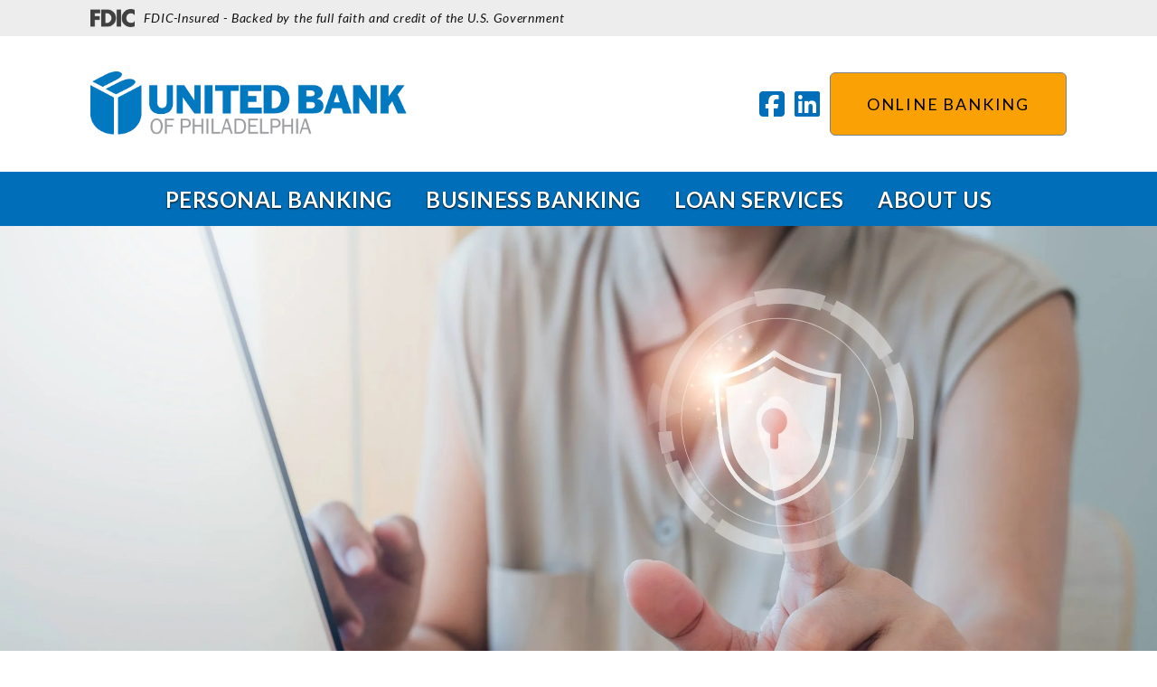

--- FILE ---
content_type: text/html;charset=utf-8
request_url: https://www.ubphila.com/identity-theft
body_size: 28883
content:
<!doctype html>
<html xmlns:og="http://opengraphprotocol.org/schema/" xmlns:fb="http://www.facebook.com/2008/fbml" lang="en-US"  >

  <head>
    <!-- This is Squarespace. --><!-- oc-ubphila -->
<base href="">
<meta charset="utf-8" />
<title>Identity Theft | United Bank of Philadelphia</title>
<meta http-equiv="Accept-CH" content="Sec-CH-UA-Platform-Version, Sec-CH-UA-Model" /><link rel="icon" type="image/x-icon" href="https://images.squarespace-cdn.com/content/v1/67ae1f90aa4ad40bc3e31cae/ff48088d-9529-4ece-97ab-3f96c348f34c/favicon.ico?format=100w"/>
<link rel="canonical" href="https://www.ubphila.com/identity-theft"/>
<meta property="og:site_name" content="United Bank of Philadelphia"/>
<meta property="og:title" content="Identity Theft | United Bank of Philadelphia"/>
<meta property="og:url" content="https://www.ubphila.com/identity-theft"/>
<meta property="og:type" content="website"/>
<meta itemprop="name" content="Identity Theft &#124; United Bank of Philadelphia"/>
<meta itemprop="url" content="https://www.ubphila.com/identity-theft"/>
<meta name="twitter:title" content="Identity Theft &#124; United Bank of Philadelphia"/>
<meta name="twitter:url" content="https://www.ubphila.com/identity-theft"/>
<meta name="twitter:card" content="summary"/>
<meta name="description" content="" />
<link rel="preconnect" href="https://images.squarespace-cdn.com">
<link rel="preconnect" href="https://use.typekit.net" crossorigin>
<link rel="preconnect" href="https://p.typekit.net" crossorigin>
<script type="text/javascript" src="//use.typekit.net/ik/[base64].js" async fetchpriority="high" onload="try{Typekit.load();}catch(e){} document.documentElement.classList.remove('wf-loading');"></script>
<script>document.documentElement.classList.add('wf-loading')</script>
<style>@keyframes fonts-loading { 0%, 99% { color: transparent; } } html.wf-loading * { animation: fonts-loading 3s; }</style>
<link rel="preconnect" href="https://fonts.gstatic.com" crossorigin>
<link rel="stylesheet" href="https://fonts.googleapis.com/css2?family=Lato:ital,wght@0,400;0,700;1,400;1,700"><script type="text/javascript" crossorigin="anonymous" nomodule="nomodule" src="//assets.squarespace.com/@sqs/polyfiller/1.6/legacy.js"></script>
<script type="text/javascript" crossorigin="anonymous" src="//assets.squarespace.com/@sqs/polyfiller/1.6/modern.js"></script>
<script type="text/javascript">SQUARESPACE_ROLLUPS = {};</script>
<script>(function(rollups, name) { if (!rollups[name]) { rollups[name] = {}; } rollups[name].js = ["//assets.squarespace.com/universal/scripts-compressed/extract-css-runtime-eeaa4d1f6655cba6-min.en-US.js"]; })(SQUARESPACE_ROLLUPS, 'squarespace-extract_css_runtime');</script>
<script crossorigin="anonymous" src="//assets.squarespace.com/universal/scripts-compressed/extract-css-runtime-eeaa4d1f6655cba6-min.en-US.js" ></script><script>(function(rollups, name) { if (!rollups[name]) { rollups[name] = {}; } rollups[name].js = ["//assets.squarespace.com/universal/scripts-compressed/extract-css-moment-js-vendor-6f2a1f6ec9a41489-min.en-US.js"]; })(SQUARESPACE_ROLLUPS, 'squarespace-extract_css_moment_js_vendor');</script>
<script crossorigin="anonymous" src="//assets.squarespace.com/universal/scripts-compressed/extract-css-moment-js-vendor-6f2a1f6ec9a41489-min.en-US.js" ></script><script>(function(rollups, name) { if (!rollups[name]) { rollups[name] = {}; } rollups[name].js = ["//assets.squarespace.com/universal/scripts-compressed/cldr-resource-pack-22ed584d99d9b83d-min.en-US.js"]; })(SQUARESPACE_ROLLUPS, 'squarespace-cldr_resource_pack');</script>
<script crossorigin="anonymous" src="//assets.squarespace.com/universal/scripts-compressed/cldr-resource-pack-22ed584d99d9b83d-min.en-US.js" ></script><script>(function(rollups, name) { if (!rollups[name]) { rollups[name] = {}; } rollups[name].js = ["//assets.squarespace.com/universal/scripts-compressed/common-vendors-stable-fbd854d40b0804b7-min.en-US.js"]; })(SQUARESPACE_ROLLUPS, 'squarespace-common_vendors_stable');</script>
<script crossorigin="anonymous" src="//assets.squarespace.com/universal/scripts-compressed/common-vendors-stable-fbd854d40b0804b7-min.en-US.js" ></script><script>(function(rollups, name) { if (!rollups[name]) { rollups[name] = {}; } rollups[name].js = ["//assets.squarespace.com/universal/scripts-compressed/common-vendors-ca5ce1a64a3152e7-min.en-US.js"]; })(SQUARESPACE_ROLLUPS, 'squarespace-common_vendors');</script>
<script crossorigin="anonymous" src="//assets.squarespace.com/universal/scripts-compressed/common-vendors-ca5ce1a64a3152e7-min.en-US.js" ></script><script>(function(rollups, name) { if (!rollups[name]) { rollups[name] = {}; } rollups[name].js = ["//assets.squarespace.com/universal/scripts-compressed/common-4af50033f568d6e6-min.en-US.js"]; })(SQUARESPACE_ROLLUPS, 'squarespace-common');</script>
<script crossorigin="anonymous" src="//assets.squarespace.com/universal/scripts-compressed/common-4af50033f568d6e6-min.en-US.js" ></script><script>(function(rollups, name) { if (!rollups[name]) { rollups[name] = {}; } rollups[name].js = ["//assets.squarespace.com/universal/scripts-compressed/user-account-core-ea67c11a9369a4e1-min.en-US.js"]; })(SQUARESPACE_ROLLUPS, 'squarespace-user_account_core');</script>
<script crossorigin="anonymous" src="//assets.squarespace.com/universal/scripts-compressed/user-account-core-ea67c11a9369a4e1-min.en-US.js" ></script><script>(function(rollups, name) { if (!rollups[name]) { rollups[name] = {}; } rollups[name].css = ["//assets.squarespace.com/universal/styles-compressed/user-account-core-a6aa76ad471115e5-min.en-US.css"]; })(SQUARESPACE_ROLLUPS, 'squarespace-user_account_core');</script>
<link rel="stylesheet" type="text/css" href="//assets.squarespace.com/universal/styles-compressed/user-account-core-a6aa76ad471115e5-min.en-US.css"><script>(function(rollups, name) { if (!rollups[name]) { rollups[name] = {}; } rollups[name].js = ["//assets.squarespace.com/universal/scripts-compressed/performance-6c7058b44420b6db-min.en-US.js"]; })(SQUARESPACE_ROLLUPS, 'squarespace-performance');</script>
<script crossorigin="anonymous" src="//assets.squarespace.com/universal/scripts-compressed/performance-6c7058b44420b6db-min.en-US.js" defer ></script><script data-name="static-context">Static = window.Static || {}; Static.SQUARESPACE_CONTEXT = {"betaFeatureFlags":["campaigns_thumbnail_layout","campaigns_import_discounts","campaigns_new_image_layout_picker","marketing_landing_page","enable_form_submission_trigger","modernized-pdp-m2-enabled","campaigns_merch_state","campaigns_discount_section_in_blasts","pdp-site-styling-updates","i18n_beta_website_locales","contacts_and_campaigns_redesign","marketing_automations","section-sdk-plp-list-view-atc-button-enabled","form_block_first_last_name_required","campaigns_discount_section_in_automations","commerce-product-forms-rendering","enable_modernized_pdp_m3_layout_data"],"facebookAppId":"314192535267336","facebookApiVersion":"v6.0","rollups":{"squarespace-announcement-bar":{"js":"//assets.squarespace.com/universal/scripts-compressed/announcement-bar-92ab1c4891022f1d-min.en-US.js"},"squarespace-audio-player":{"css":"//assets.squarespace.com/universal/styles-compressed/audio-player-b05f5197a871c566-min.en-US.css","js":"//assets.squarespace.com/universal/scripts-compressed/audio-player-48b2ef79cf1c7ffb-min.en-US.js"},"squarespace-blog-collection-list":{"css":"//assets.squarespace.com/universal/styles-compressed/blog-collection-list-b4046463b72f34e2-min.en-US.css","js":"//assets.squarespace.com/universal/scripts-compressed/blog-collection-list-f78db80fc1cd6fce-min.en-US.js"},"squarespace-calendar-block-renderer":{"css":"//assets.squarespace.com/universal/styles-compressed/calendar-block-renderer-b72d08ba4421f5a0-min.en-US.css","js":"//assets.squarespace.com/universal/scripts-compressed/calendar-block-renderer-550530d9b21148ea-min.en-US.js"},"squarespace-chartjs-helpers":{"css":"//assets.squarespace.com/universal/styles-compressed/chartjs-helpers-96b256171ee039c1-min.en-US.css","js":"//assets.squarespace.com/universal/scripts-compressed/chartjs-helpers-4fd57f343946d08e-min.en-US.js"},"squarespace-comments":{"css":"//assets.squarespace.com/universal/styles-compressed/comments-6de68efdfb98e13b-min.en-US.css","js":"//assets.squarespace.com/universal/scripts-compressed/comments-c82e035c246c9f7a-min.en-US.js"},"squarespace-custom-css-popup":{"css":"//assets.squarespace.com/universal/styles-compressed/custom-css-popup-fcd7c49bd3d86599-min.en-US.css","js":"//assets.squarespace.com/universal/scripts-compressed/custom-css-popup-e9280ebb23a7c852-min.en-US.js"},"squarespace-dialog":{"css":"//assets.squarespace.com/universal/styles-compressed/dialog-f9093f2d526b94df-min.en-US.css","js":"//assets.squarespace.com/universal/scripts-compressed/dialog-2f49dc76926f092e-min.en-US.js"},"squarespace-events-collection":{"css":"//assets.squarespace.com/universal/styles-compressed/events-collection-b72d08ba4421f5a0-min.en-US.css","js":"//assets.squarespace.com/universal/scripts-compressed/events-collection-3e7891c6b5666deb-min.en-US.js"},"squarespace-form-rendering-utils":{"js":"//assets.squarespace.com/universal/scripts-compressed/form-rendering-utils-72486d759cb947b0-min.en-US.js"},"squarespace-forms":{"css":"//assets.squarespace.com/universal/styles-compressed/forms-0afd3c6ac30bbab1-min.en-US.css","js":"//assets.squarespace.com/universal/scripts-compressed/forms-2d09c3f5449a7594-min.en-US.js"},"squarespace-gallery-collection-list":{"css":"//assets.squarespace.com/universal/styles-compressed/gallery-collection-list-b4046463b72f34e2-min.en-US.css","js":"//assets.squarespace.com/universal/scripts-compressed/gallery-collection-list-07747667a3187b76-min.en-US.js"},"squarespace-image-zoom":{"css":"//assets.squarespace.com/universal/styles-compressed/image-zoom-b4046463b72f34e2-min.en-US.css","js":"//assets.squarespace.com/universal/scripts-compressed/image-zoom-60c18dc5f8f599ea-min.en-US.js"},"squarespace-pinterest":{"css":"//assets.squarespace.com/universal/styles-compressed/pinterest-b4046463b72f34e2-min.en-US.css","js":"//assets.squarespace.com/universal/scripts-compressed/pinterest-95bcbc1cf54446d6-min.en-US.js"},"squarespace-popup-overlay":{"css":"//assets.squarespace.com/universal/styles-compressed/popup-overlay-b742b752f5880972-min.en-US.css","js":"//assets.squarespace.com/universal/scripts-compressed/popup-overlay-8991e64cae120c67-min.en-US.js"},"squarespace-product-quick-view":{"css":"//assets.squarespace.com/universal/styles-compressed/product-quick-view-51626a62ec639a7b-min.en-US.css","js":"//assets.squarespace.com/universal/scripts-compressed/product-quick-view-b13bd0187c7199c1-min.en-US.js"},"squarespace-products-collection-item-v2":{"css":"//assets.squarespace.com/universal/styles-compressed/products-collection-item-v2-b4046463b72f34e2-min.en-US.css","js":"//assets.squarespace.com/universal/scripts-compressed/products-collection-item-v2-e3a3f101748fca6e-min.en-US.js"},"squarespace-products-collection-list-v2":{"css":"//assets.squarespace.com/universal/styles-compressed/products-collection-list-v2-b4046463b72f34e2-min.en-US.css","js":"//assets.squarespace.com/universal/scripts-compressed/products-collection-list-v2-eedc544f4cc56af4-min.en-US.js"},"squarespace-search-page":{"css":"//assets.squarespace.com/universal/styles-compressed/search-page-90a67fc09b9b32c6-min.en-US.css","js":"//assets.squarespace.com/universal/scripts-compressed/search-page-0ff0e020ab1fa1a7-min.en-US.js"},"squarespace-search-preview":{"js":"//assets.squarespace.com/universal/scripts-compressed/search-preview-0cd39e3057f784ac-min.en-US.js"},"squarespace-simple-liking":{"css":"//assets.squarespace.com/universal/styles-compressed/simple-liking-701bf8bbc05ec6aa-min.en-US.css","js":"//assets.squarespace.com/universal/scripts-compressed/simple-liking-c63bf8989a1c119a-min.en-US.js"},"squarespace-social-buttons":{"css":"//assets.squarespace.com/universal/styles-compressed/social-buttons-95032e5fa98e47a5-min.en-US.css","js":"//assets.squarespace.com/universal/scripts-compressed/social-buttons-0d3103d68d9577b7-min.en-US.js"},"squarespace-tourdates":{"css":"//assets.squarespace.com/universal/styles-compressed/tourdates-b4046463b72f34e2-min.en-US.css","js":"//assets.squarespace.com/universal/scripts-compressed/tourdates-6935a85e44fbeb38-min.en-US.js"},"squarespace-website-overlays-manager":{"css":"//assets.squarespace.com/universal/styles-compressed/website-overlays-manager-07ea5a4e004e6710-min.en-US.css","js":"//assets.squarespace.com/universal/scripts-compressed/website-overlays-manager-70d38206948bb16f-min.en-US.js"}},"pageType":2,"website":{"id":"67ae1f90aa4ad40bc3e31cae","identifier":"oc-ubphila","websiteType":4,"contentModifiedOn":1769660346328,"cloneable":false,"hasBeenCloneable":false,"developerMode":true,"siteStatus":{},"language":"en-US","translationLocale":"en-US","formattingLocale":"en-US","timeZone":"America/Chicago","machineTimeZoneOffset":-21600000,"timeZoneOffset":-21600000,"timeZoneAbbr":"CST","siteTitle":"United Bank of Philadelphia","fullSiteTitle":"Identity Theft | United Bank of Philadelphia","siteDescription":"","location":{},"logoImageId":"67cb416964a78555634642ab","shareButtonOptions":{"2":true,"7":true,"1":true},"logoImageUrl":"//images.squarespace-cdn.com/content/v1/67ae1f90aa4ad40bc3e31cae/89b73217-4b14-4788-90b0-36a25cd55098/ubop-logo.png","authenticUrl":"https://www.ubphila.com","internalUrl":"https://oc-ubphila.squarespace.com","baseUrl":"https://www.ubphila.com","primaryDomain":"www.ubphila.com","sslSetting":3,"isHstsEnabled":true,"typekitId":"","statsMigrated":false,"imageMetadataProcessingEnabled":false,"screenshotId":"70ed362216d5dd6710cd799ddbbde36e5cec5e0a25ce0e541f7c095972bd5478","captchaSettings":{"siteKey":"","enabledForDonations":false},"showOwnerLogin":false},"websiteSettings":{"id":"67ae1f90aa4ad40bc3e31cb1","websiteId":"67ae1f90aa4ad40bc3e31cae","subjects":[],"country":"US","state":"FL","simpleLikingEnabled":true,"mobileInfoBarSettings":{"isContactEmailEnabled":false,"isContactPhoneNumberEnabled":false,"isLocationEnabled":false,"isBusinessHoursEnabled":false},"announcementBarSettings":{"style":2,"text":"<p data-rte-preserve-empty=\"true\" style=\"white-space:pre-wrap;\">Welcome to your new digital branch!</p>"},"popupOverlaySettings":{"style":1,"showOnScroll":false,"scrollPercentage":25,"showOnTimer":true,"timerDelay":0,"showUntilSignup":false,"displayFrequency":1,"enableMobile":true,"enabledPages":[],"showOnAllPages":true,"version":8},"commentLikesAllowed":true,"commentAnonAllowed":true,"commentThreaded":true,"commentApprovalRequired":false,"commentAvatarsOn":true,"commentSortType":2,"commentFlagThreshold":0,"commentFlagsAllowed":true,"commentEnableByDefault":true,"commentDisableAfterDaysDefault":0,"disqusShortname":"","commentsEnabled":false,"businessHours":{},"storeSettings":{"returnPolicy":null,"termsOfService":null,"privacyPolicy":null,"expressCheckout":false,"continueShoppingLinkUrl":"/","useLightCart":false,"showNoteField":false,"shippingCountryDefaultValue":"US","billToShippingDefaultValue":false,"showShippingPhoneNumber":true,"isShippingPhoneRequired":false,"showBillingPhoneNumber":true,"isBillingPhoneRequired":false,"currenciesSupported":["USD","CAD","GBP","AUD","EUR","CHF","NOK","SEK","DKK","NZD","SGD","MXN","HKD","CZK","ILS","MYR","RUB","PHP","PLN","THB","BRL","ARS","COP","IDR","INR","JPY","ZAR"],"defaultCurrency":"USD","selectedCurrency":"USD","measurementStandard":1,"showCustomCheckoutForm":false,"checkoutPageMarketingOptInEnabled":true,"enableMailingListOptInByDefault":false,"sameAsRetailLocation":false,"merchandisingSettings":{"scarcityEnabledOnProductItems":false,"scarcityEnabledOnProductBlocks":false,"scarcityMessageType":"DEFAULT_SCARCITY_MESSAGE","scarcityThreshold":10,"multipleQuantityAllowedForServices":true,"restockNotificationsEnabled":false,"restockNotificationsMailingListSignUpEnabled":false,"relatedProductsEnabled":false,"relatedProductsOrdering":"random","soldOutVariantsDropdownDisabled":false,"productComposerOptedIn":false,"productComposerABTestOptedOut":false,"productReviewsEnabled":false},"minimumOrderSubtotalEnabled":false,"minimumOrderSubtotal":{"currency":"USD","value":"0.00"},"addToCartConfirmationType":2,"isLive":false,"multipleQuantityAllowedForServices":true},"useEscapeKeyToLogin":false,"ssBadgeType":1,"ssBadgePosition":4,"ssBadgeVisibility":1,"ssBadgeDevices":1,"pinterestOverlayOptions":{"mode":"disabled"},"userAccountsSettings":{"loginAllowed":true,"signupAllowed":true}},"cookieSettings":{"isCookieBannerEnabled":false,"isRestrictiveCookiePolicyEnabled":false,"cookieBannerText":"","cookieBannerTheme":"","cookieBannerVariant":"","cookieBannerPosition":"","cookieBannerCtaVariant":"","cookieBannerCtaText":"","cookieBannerAcceptType":"OPT_IN","cookieBannerOptOutCtaText":"","cookieBannerHasOptOut":false,"cookieBannerHasManageCookies":true,"cookieBannerManageCookiesLabel":"","cookieBannerSavedPreferencesText":"","cookieBannerSavedPreferencesLayout":"PILL"},"websiteCloneable":false,"collection":{"title":"Identity Theft","id":"67d8421722e6e650498e722c","fullUrl":"/identity-theft","type":10,"permissionType":1},"subscribed":false,"appDomain":"squarespace.com","templateTweakable":true,"tweakJSON":{"aspect-ratio":"Auto","gallery-arrow-style":"No Background","gallery-aspect-ratio":"3:2 Standard","gallery-auto-crop":"true","gallery-autoplay":"false","gallery-design":"Slideshow","gallery-info-overlay":"Show on Hover","gallery-loop":"false","gallery-navigation":"Bullets","gallery-show-arrows":"true","gallery-transitions":"Fade","galleryArrowBackground":"rgba(34,34,34,1)","galleryArrowColor":"rgba(255,255,255,1)","galleryAutoplaySpeed":"3","galleryCircleColor":"rgba(255,255,255,1)","galleryInfoBackground":"rgba(0, 0, 0, .7)","galleryThumbnailSize":"100px","gridSize":"350px","gridSpacing":"20px","product-gallery-auto-crop":"false","product-image-auto-crop":"true","tweak-product-item-image-zoom-factor":"2","tweak-product-list-item-hover-behavior":"Show Alternate Image","tweak-product-list-items-per-row":"4","tweak-related-products-items-per-row":"3","tweak-related-products-title-spacing":"50px","tweak-site-ajax-loading-enable":"false","tweak-v1-related-products-title-spacing":"50px"},"templateId":"67ca1f9a778bb91c2c2eb9d2","templateVersion":"7","pageFeatures":[1,2,4],"gmRenderKey":"QUl6YVN5Q0JUUk9xNkx1dkZfSUUxcjQ2LVQ0QWVUU1YtMGQ3bXk4","templateScriptsRootUrl":"https://static1.squarespace.com/static/ta/67ae1f90aa4ad40bc3e31cae/263/scripts/","impersonatedSession":false,"tzData":{"zones":[[-360,"US","C%sT",null]],"rules":{"US":[[1967,2006,null,"Oct","lastSun","2:00","0","S"],[1987,2006,null,"Apr","Sun>=1","2:00","1:00","D"],[2007,"max",null,"Mar","Sun>=8","2:00","1:00","D"],[2007,"max",null,"Nov","Sun>=1","2:00","0","S"]]}},"showAnnouncementBar":true,"recaptchaEnterpriseContext":{"recaptchaEnterpriseSiteKey":"6LdDFQwjAAAAAPigEvvPgEVbb7QBm-TkVJdDTlAv"},"i18nContext":{"timeZoneData":{"id":"America/Chicago","name":"Central Time"}},"env":"PRODUCTION","visitorFormContext":{"formFieldFormats":{"initialPhoneFormat":{"id":0,"type":"PHONE_NUMBER","country":"US","labelLocale":"en-US","fields":[{"type":"SEPARATOR","label":"(","identifier":"LeftParen","length":0,"required":false,"metadata":{}},{"type":"FIELD","label":"1","identifier":"1","length":3,"required":false,"metadata":{}},{"type":"SEPARATOR","label":")","identifier":"RightParen","length":0,"required":false,"metadata":{}},{"type":"SEPARATOR","label":" ","identifier":"Space","length":0,"required":false,"metadata":{}},{"type":"FIELD","label":"2","identifier":"2","length":3,"required":false,"metadata":{}},{"type":"SEPARATOR","label":"-","identifier":"Dash","length":0,"required":false,"metadata":{}},{"type":"FIELD","label":"3","identifier":"3","length":14,"required":false,"metadata":{}}]},"initialNameOrder":"GIVEN_FIRST","initialAddressFormat":{"id":0,"type":"ADDRESS","country":"US","labelLocale":"en","fields":[{"type":"FIELD","label":"Address Line 1","identifier":"Line1","length":0,"required":true,"metadata":{"autocomplete":"address-line1"}},{"type":"SEPARATOR","label":"\n","identifier":"Newline","length":0,"required":false,"metadata":{}},{"type":"FIELD","label":"Address Line 2","identifier":"Line2","length":0,"required":false,"metadata":{"autocomplete":"address-line2"}},{"type":"SEPARATOR","label":"\n","identifier":"Newline","length":0,"required":false,"metadata":{}},{"type":"FIELD","label":"City","identifier":"City","length":0,"required":true,"metadata":{"autocomplete":"address-level2"}},{"type":"SEPARATOR","label":",","identifier":"Comma","length":0,"required":false,"metadata":{}},{"type":"SEPARATOR","label":" ","identifier":"Space","length":0,"required":false,"metadata":{}},{"type":"FIELD","label":"State","identifier":"State","length":0,"required":true,"metadata":{"autocomplete":"address-level1"}},{"type":"SEPARATOR","label":" ","identifier":"Space","length":0,"required":false,"metadata":{}},{"type":"FIELD","label":"ZIP Code","identifier":"Zip","length":0,"required":true,"metadata":{"autocomplete":"postal-code"}}]},"countries":[{"name":"Afghanistan","code":"AF","phoneCode":"+93"},{"name":"\u00C5land Islands","code":"AX","phoneCode":"+358"},{"name":"Albania","code":"AL","phoneCode":"+355"},{"name":"Algeria","code":"DZ","phoneCode":"+213"},{"name":"American Samoa","code":"AS","phoneCode":"+1"},{"name":"Andorra","code":"AD","phoneCode":"+376"},{"name":"Angola","code":"AO","phoneCode":"+244"},{"name":"Anguilla","code":"AI","phoneCode":"+1"},{"name":"Antigua & Barbuda","code":"AG","phoneCode":"+1"},{"name":"Argentina","code":"AR","phoneCode":"+54"},{"name":"Armenia","code":"AM","phoneCode":"+374"},{"name":"Aruba","code":"AW","phoneCode":"+297"},{"name":"Ascension Island","code":"AC","phoneCode":"+247"},{"name":"Australia","code":"AU","phoneCode":"+61"},{"name":"Austria","code":"AT","phoneCode":"+43"},{"name":"Azerbaijan","code":"AZ","phoneCode":"+994"},{"name":"Bahamas","code":"BS","phoneCode":"+1"},{"name":"Bahrain","code":"BH","phoneCode":"+973"},{"name":"Bangladesh","code":"BD","phoneCode":"+880"},{"name":"Barbados","code":"BB","phoneCode":"+1"},{"name":"Belarus","code":"BY","phoneCode":"+375"},{"name":"Belgium","code":"BE","phoneCode":"+32"},{"name":"Belize","code":"BZ","phoneCode":"+501"},{"name":"Benin","code":"BJ","phoneCode":"+229"},{"name":"Bermuda","code":"BM","phoneCode":"+1"},{"name":"Bhutan","code":"BT","phoneCode":"+975"},{"name":"Bolivia","code":"BO","phoneCode":"+591"},{"name":"Bosnia & Herzegovina","code":"BA","phoneCode":"+387"},{"name":"Botswana","code":"BW","phoneCode":"+267"},{"name":"Brazil","code":"BR","phoneCode":"+55"},{"name":"British Indian Ocean Territory","code":"IO","phoneCode":"+246"},{"name":"British Virgin Islands","code":"VG","phoneCode":"+1"},{"name":"Brunei","code":"BN","phoneCode":"+673"},{"name":"Bulgaria","code":"BG","phoneCode":"+359"},{"name":"Burkina Faso","code":"BF","phoneCode":"+226"},{"name":"Burundi","code":"BI","phoneCode":"+257"},{"name":"Cambodia","code":"KH","phoneCode":"+855"},{"name":"Cameroon","code":"CM","phoneCode":"+237"},{"name":"Canada","code":"CA","phoneCode":"+1"},{"name":"Cape Verde","code":"CV","phoneCode":"+238"},{"name":"Caribbean Netherlands","code":"BQ","phoneCode":"+599"},{"name":"Cayman Islands","code":"KY","phoneCode":"+1"},{"name":"Central African Republic","code":"CF","phoneCode":"+236"},{"name":"Chad","code":"TD","phoneCode":"+235"},{"name":"Chile","code":"CL","phoneCode":"+56"},{"name":"China","code":"CN","phoneCode":"+86"},{"name":"Christmas Island","code":"CX","phoneCode":"+61"},{"name":"Cocos (Keeling) Islands","code":"CC","phoneCode":"+61"},{"name":"Colombia","code":"CO","phoneCode":"+57"},{"name":"Comoros","code":"KM","phoneCode":"+269"},{"name":"Congo - Brazzaville","code":"CG","phoneCode":"+242"},{"name":"Congo - Kinshasa","code":"CD","phoneCode":"+243"},{"name":"Cook Islands","code":"CK","phoneCode":"+682"},{"name":"Costa Rica","code":"CR","phoneCode":"+506"},{"name":"C\u00F4te d\u2019Ivoire","code":"CI","phoneCode":"+225"},{"name":"Croatia","code":"HR","phoneCode":"+385"},{"name":"Cuba","code":"CU","phoneCode":"+53"},{"name":"Cura\u00E7ao","code":"CW","phoneCode":"+599"},{"name":"Cyprus","code":"CY","phoneCode":"+357"},{"name":"Czechia","code":"CZ","phoneCode":"+420"},{"name":"Denmark","code":"DK","phoneCode":"+45"},{"name":"Djibouti","code":"DJ","phoneCode":"+253"},{"name":"Dominica","code":"DM","phoneCode":"+1"},{"name":"Dominican Republic","code":"DO","phoneCode":"+1"},{"name":"Ecuador","code":"EC","phoneCode":"+593"},{"name":"Egypt","code":"EG","phoneCode":"+20"},{"name":"El Salvador","code":"SV","phoneCode":"+503"},{"name":"Equatorial Guinea","code":"GQ","phoneCode":"+240"},{"name":"Eritrea","code":"ER","phoneCode":"+291"},{"name":"Estonia","code":"EE","phoneCode":"+372"},{"name":"Eswatini","code":"SZ","phoneCode":"+268"},{"name":"Ethiopia","code":"ET","phoneCode":"+251"},{"name":"Falkland Islands","code":"FK","phoneCode":"+500"},{"name":"Faroe Islands","code":"FO","phoneCode":"+298"},{"name":"Fiji","code":"FJ","phoneCode":"+679"},{"name":"Finland","code":"FI","phoneCode":"+358"},{"name":"France","code":"FR","phoneCode":"+33"},{"name":"French Guiana","code":"GF","phoneCode":"+594"},{"name":"French Polynesia","code":"PF","phoneCode":"+689"},{"name":"Gabon","code":"GA","phoneCode":"+241"},{"name":"Gambia","code":"GM","phoneCode":"+220"},{"name":"Georgia","code":"GE","phoneCode":"+995"},{"name":"Germany","code":"DE","phoneCode":"+49"},{"name":"Ghana","code":"GH","phoneCode":"+233"},{"name":"Gibraltar","code":"GI","phoneCode":"+350"},{"name":"Greece","code":"GR","phoneCode":"+30"},{"name":"Greenland","code":"GL","phoneCode":"+299"},{"name":"Grenada","code":"GD","phoneCode":"+1"},{"name":"Guadeloupe","code":"GP","phoneCode":"+590"},{"name":"Guam","code":"GU","phoneCode":"+1"},{"name":"Guatemala","code":"GT","phoneCode":"+502"},{"name":"Guernsey","code":"GG","phoneCode":"+44"},{"name":"Guinea","code":"GN","phoneCode":"+224"},{"name":"Guinea-Bissau","code":"GW","phoneCode":"+245"},{"name":"Guyana","code":"GY","phoneCode":"+592"},{"name":"Haiti","code":"HT","phoneCode":"+509"},{"name":"Honduras","code":"HN","phoneCode":"+504"},{"name":"Hong Kong SAR China","code":"HK","phoneCode":"+852"},{"name":"Hungary","code":"HU","phoneCode":"+36"},{"name":"Iceland","code":"IS","phoneCode":"+354"},{"name":"India","code":"IN","phoneCode":"+91"},{"name":"Indonesia","code":"ID","phoneCode":"+62"},{"name":"Iran","code":"IR","phoneCode":"+98"},{"name":"Iraq","code":"IQ","phoneCode":"+964"},{"name":"Ireland","code":"IE","phoneCode":"+353"},{"name":"Isle of Man","code":"IM","phoneCode":"+44"},{"name":"Israel","code":"IL","phoneCode":"+972"},{"name":"Italy","code":"IT","phoneCode":"+39"},{"name":"Jamaica","code":"JM","phoneCode":"+1"},{"name":"Japan","code":"JP","phoneCode":"+81"},{"name":"Jersey","code":"JE","phoneCode":"+44"},{"name":"Jordan","code":"JO","phoneCode":"+962"},{"name":"Kazakhstan","code":"KZ","phoneCode":"+7"},{"name":"Kenya","code":"KE","phoneCode":"+254"},{"name":"Kiribati","code":"KI","phoneCode":"+686"},{"name":"Kosovo","code":"XK","phoneCode":"+383"},{"name":"Kuwait","code":"KW","phoneCode":"+965"},{"name":"Kyrgyzstan","code":"KG","phoneCode":"+996"},{"name":"Laos","code":"LA","phoneCode":"+856"},{"name":"Latvia","code":"LV","phoneCode":"+371"},{"name":"Lebanon","code":"LB","phoneCode":"+961"},{"name":"Lesotho","code":"LS","phoneCode":"+266"},{"name":"Liberia","code":"LR","phoneCode":"+231"},{"name":"Libya","code":"LY","phoneCode":"+218"},{"name":"Liechtenstein","code":"LI","phoneCode":"+423"},{"name":"Lithuania","code":"LT","phoneCode":"+370"},{"name":"Luxembourg","code":"LU","phoneCode":"+352"},{"name":"Macao SAR China","code":"MO","phoneCode":"+853"},{"name":"Madagascar","code":"MG","phoneCode":"+261"},{"name":"Malawi","code":"MW","phoneCode":"+265"},{"name":"Malaysia","code":"MY","phoneCode":"+60"},{"name":"Maldives","code":"MV","phoneCode":"+960"},{"name":"Mali","code":"ML","phoneCode":"+223"},{"name":"Malta","code":"MT","phoneCode":"+356"},{"name":"Marshall Islands","code":"MH","phoneCode":"+692"},{"name":"Martinique","code":"MQ","phoneCode":"+596"},{"name":"Mauritania","code":"MR","phoneCode":"+222"},{"name":"Mauritius","code":"MU","phoneCode":"+230"},{"name":"Mayotte","code":"YT","phoneCode":"+262"},{"name":"Mexico","code":"MX","phoneCode":"+52"},{"name":"Micronesia","code":"FM","phoneCode":"+691"},{"name":"Moldova","code":"MD","phoneCode":"+373"},{"name":"Monaco","code":"MC","phoneCode":"+377"},{"name":"Mongolia","code":"MN","phoneCode":"+976"},{"name":"Montenegro","code":"ME","phoneCode":"+382"},{"name":"Montserrat","code":"MS","phoneCode":"+1"},{"name":"Morocco","code":"MA","phoneCode":"+212"},{"name":"Mozambique","code":"MZ","phoneCode":"+258"},{"name":"Myanmar (Burma)","code":"MM","phoneCode":"+95"},{"name":"Namibia","code":"NA","phoneCode":"+264"},{"name":"Nauru","code":"NR","phoneCode":"+674"},{"name":"Nepal","code":"NP","phoneCode":"+977"},{"name":"Netherlands","code":"NL","phoneCode":"+31"},{"name":"New Caledonia","code":"NC","phoneCode":"+687"},{"name":"New Zealand","code":"NZ","phoneCode":"+64"},{"name":"Nicaragua","code":"NI","phoneCode":"+505"},{"name":"Niger","code":"NE","phoneCode":"+227"},{"name":"Nigeria","code":"NG","phoneCode":"+234"},{"name":"Niue","code":"NU","phoneCode":"+683"},{"name":"Norfolk Island","code":"NF","phoneCode":"+672"},{"name":"Northern Mariana Islands","code":"MP","phoneCode":"+1"},{"name":"North Korea","code":"KP","phoneCode":"+850"},{"name":"North Macedonia","code":"MK","phoneCode":"+389"},{"name":"Norway","code":"NO","phoneCode":"+47"},{"name":"Oman","code":"OM","phoneCode":"+968"},{"name":"Pakistan","code":"PK","phoneCode":"+92"},{"name":"Palau","code":"PW","phoneCode":"+680"},{"name":"Palestinian Territories","code":"PS","phoneCode":"+970"},{"name":"Panama","code":"PA","phoneCode":"+507"},{"name":"Papua New Guinea","code":"PG","phoneCode":"+675"},{"name":"Paraguay","code":"PY","phoneCode":"+595"},{"name":"Peru","code":"PE","phoneCode":"+51"},{"name":"Philippines","code":"PH","phoneCode":"+63"},{"name":"Poland","code":"PL","phoneCode":"+48"},{"name":"Portugal","code":"PT","phoneCode":"+351"},{"name":"Puerto Rico","code":"PR","phoneCode":"+1"},{"name":"Qatar","code":"QA","phoneCode":"+974"},{"name":"R\u00E9union","code":"RE","phoneCode":"+262"},{"name":"Romania","code":"RO","phoneCode":"+40"},{"name":"Russia","code":"RU","phoneCode":"+7"},{"name":"Rwanda","code":"RW","phoneCode":"+250"},{"name":"Samoa","code":"WS","phoneCode":"+685"},{"name":"San Marino","code":"SM","phoneCode":"+378"},{"name":"S\u00E3o Tom\u00E9 & Pr\u00EDncipe","code":"ST","phoneCode":"+239"},{"name":"Saudi Arabia","code":"SA","phoneCode":"+966"},{"name":"Senegal","code":"SN","phoneCode":"+221"},{"name":"Serbia","code":"RS","phoneCode":"+381"},{"name":"Seychelles","code":"SC","phoneCode":"+248"},{"name":"Sierra Leone","code":"SL","phoneCode":"+232"},{"name":"Singapore","code":"SG","phoneCode":"+65"},{"name":"Sint Maarten","code":"SX","phoneCode":"+1"},{"name":"Slovakia","code":"SK","phoneCode":"+421"},{"name":"Slovenia","code":"SI","phoneCode":"+386"},{"name":"Solomon Islands","code":"SB","phoneCode":"+677"},{"name":"Somalia","code":"SO","phoneCode":"+252"},{"name":"South Africa","code":"ZA","phoneCode":"+27"},{"name":"South Korea","code":"KR","phoneCode":"+82"},{"name":"South Sudan","code":"SS","phoneCode":"+211"},{"name":"Spain","code":"ES","phoneCode":"+34"},{"name":"Sri Lanka","code":"LK","phoneCode":"+94"},{"name":"St. Barth\u00E9lemy","code":"BL","phoneCode":"+590"},{"name":"St. Helena","code":"SH","phoneCode":"+290"},{"name":"St. Kitts & Nevis","code":"KN","phoneCode":"+1"},{"name":"St. Lucia","code":"LC","phoneCode":"+1"},{"name":"St. Martin","code":"MF","phoneCode":"+590"},{"name":"St. Pierre & Miquelon","code":"PM","phoneCode":"+508"},{"name":"St. Vincent & Grenadines","code":"VC","phoneCode":"+1"},{"name":"Sudan","code":"SD","phoneCode":"+249"},{"name":"Suriname","code":"SR","phoneCode":"+597"},{"name":"Svalbard & Jan Mayen","code":"SJ","phoneCode":"+47"},{"name":"Sweden","code":"SE","phoneCode":"+46"},{"name":"Switzerland","code":"CH","phoneCode":"+41"},{"name":"Syria","code":"SY","phoneCode":"+963"},{"name":"Taiwan","code":"TW","phoneCode":"+886"},{"name":"Tajikistan","code":"TJ","phoneCode":"+992"},{"name":"Tanzania","code":"TZ","phoneCode":"+255"},{"name":"Thailand","code":"TH","phoneCode":"+66"},{"name":"Timor-Leste","code":"TL","phoneCode":"+670"},{"name":"Togo","code":"TG","phoneCode":"+228"},{"name":"Tokelau","code":"TK","phoneCode":"+690"},{"name":"Tonga","code":"TO","phoneCode":"+676"},{"name":"Trinidad & Tobago","code":"TT","phoneCode":"+1"},{"name":"Tristan da Cunha","code":"TA","phoneCode":"+290"},{"name":"Tunisia","code":"TN","phoneCode":"+216"},{"name":"T\u00FCrkiye","code":"TR","phoneCode":"+90"},{"name":"Turkmenistan","code":"TM","phoneCode":"+993"},{"name":"Turks & Caicos Islands","code":"TC","phoneCode":"+1"},{"name":"Tuvalu","code":"TV","phoneCode":"+688"},{"name":"U.S. Virgin Islands","code":"VI","phoneCode":"+1"},{"name":"Uganda","code":"UG","phoneCode":"+256"},{"name":"Ukraine","code":"UA","phoneCode":"+380"},{"name":"United Arab Emirates","code":"AE","phoneCode":"+971"},{"name":"United Kingdom","code":"GB","phoneCode":"+44"},{"name":"United States","code":"US","phoneCode":"+1"},{"name":"Uruguay","code":"UY","phoneCode":"+598"},{"name":"Uzbekistan","code":"UZ","phoneCode":"+998"},{"name":"Vanuatu","code":"VU","phoneCode":"+678"},{"name":"Vatican City","code":"VA","phoneCode":"+39"},{"name":"Venezuela","code":"VE","phoneCode":"+58"},{"name":"Vietnam","code":"VN","phoneCode":"+84"},{"name":"Wallis & Futuna","code":"WF","phoneCode":"+681"},{"name":"Western Sahara","code":"EH","phoneCode":"+212"},{"name":"Yemen","code":"YE","phoneCode":"+967"},{"name":"Zambia","code":"ZM","phoneCode":"+260"},{"name":"Zimbabwe","code":"ZW","phoneCode":"+263"}]},"localizedStrings":{"validation":{"noValidSelection":"A valid selection must be made.","invalidUrl":"Must be a valid URL.","stringTooLong":"Value should have a length no longer than {0}.","containsInvalidKey":"{0} contains an invalid key.","invalidTwitterUsername":"Must be a valid Twitter username.","valueOutsideRange":"Value must be in the range {0} to {1}.","invalidPassword":"Passwords should not contain whitespace.","missingRequiredSubfields":"{0} is missing required subfields: {1}","invalidCurrency":"Currency value should be formatted like 1234 or 123.99.","invalidMapSize":"Value should contain exactly {0} elements.","subfieldsRequired":"All fields in {0} are required.","formSubmissionFailed":"Form submission failed. Review the following information: {0}.","invalidCountryCode":"Country code should have an optional plus and up to 4 digits.","invalidDate":"This is not a real date.","required":"{0} is required.","invalidStringLength":"Value should be {0} characters long.","invalidEmail":"Email addresses should follow the format user@domain.com.","invalidListLength":"Value should be {0} elements long.","allEmpty":"Please fill out at least one form field.","missingRequiredQuestion":"Missing a required question.","invalidQuestion":"Contained an invalid question.","captchaFailure":"Captcha validation failed. Please try again.","stringTooShort":"Value should have a length of at least {0}.","invalid":"{0} is not valid.","formErrors":"Form Errors","containsInvalidValue":"{0} contains an invalid value.","invalidUnsignedNumber":"Numbers must contain only digits and no other characters.","invalidName":"Valid names contain only letters, numbers, spaces, ', or - characters."},"submit":"Submit","status":{"title":"{@} Block","learnMore":"Learn more"},"name":{"firstName":"First Name","lastName":"Last Name"},"lightbox":{"openForm":"Open Form"},"likert":{"agree":"Agree","stronglyDisagree":"Strongly Disagree","disagree":"Disagree","stronglyAgree":"Strongly Agree","neutral":"Neutral"},"time":{"am":"AM","second":"Second","pm":"PM","minute":"Minute","amPm":"AM/PM","hour":"Hour"},"notFound":"Form not found.","date":{"yyyy":"YYYY","year":"Year","mm":"MM","day":"Day","month":"Month","dd":"DD"},"phone":{"country":"Country","number":"Number","prefix":"Prefix","areaCode":"Area Code","line":"Line"},"submitError":"Unable to submit form. Please try again later.","address":{"stateProvince":"State/Province","country":"Country","zipPostalCode":"Zip/Postal Code","address2":"Address 2","address1":"Address 1","city":"City"},"email":{"signUp":"Sign up for news and updates"},"cannotSubmitDemoForm":"This is a demo form and cannot be submitted.","required":"(required)","invalidData":"Invalid form data."}}};</script><link rel="stylesheet" type="text/css" href="https://definitions.sqspcdn.com/website-component-definition/static-assets/website.components.spacer/3e72c083-a4f3-494f-a7ec-171acac8f6a1_458/website.components.spacer.styles.css"/><link rel="stylesheet" type="text/css" href="https://definitions.sqspcdn.com/website-component-definition/static-assets/website.components.form/74bda697-c1c3-4b31-97ac-f773f00c278c_307/website.components.form.styles.css"/><link rel="stylesheet" type="text/css" href="https://definitions.sqspcdn.com/website-component-definition/static-assets/website.components.button/de3cfdd7-c40e-48fc-a4e7-e1fe286e9678_305/website.components.button.styles.css"/><script src="https://definitions.sqspcdn.com/website-component-definition/static-assets/website.components.button/de3cfdd7-c40e-48fc-a4e7-e1fe286e9678_305/3196.js"></script><script src="https://definitions.sqspcdn.com/website-component-definition/static-assets/website.components.form/74bda697-c1c3-4b31-97ac-f773f00c278c_307/website.components.form.visitor.js"></script><script src="https://definitions.sqspcdn.com/website-component-definition/static-assets/website.components.spacer/3e72c083-a4f3-494f-a7ec-171acac8f6a1_458/website.components.spacer.visitor.js"></script><script src="https://definitions.sqspcdn.com/website-component-definition/static-assets/website.components.button/de3cfdd7-c40e-48fc-a4e7-e1fe286e9678_305/block-animation-preview-manager.js"></script><script src="https://definitions.sqspcdn.com/website-component-definition/static-assets/website.components.button/de3cfdd7-c40e-48fc-a4e7-e1fe286e9678_305/trigger-animation-runtime.js"></script><script src="https://definitions.sqspcdn.com/website-component-definition/static-assets/website.components.button/de3cfdd7-c40e-48fc-a4e7-e1fe286e9678_305/website.components.button.visitor.js"></script><script src="https://definitions.sqspcdn.com/website-component-definition/static-assets/website.components.button/de3cfdd7-c40e-48fc-a4e7-e1fe286e9678_305/8830.js"></script><script>Squarespace.load(window);</script>
<script type="application/ld+json">{"url":"https://www.ubphila.com","name":"United Bank of Philadelphia","description":"","image":"//images.squarespace-cdn.com/content/v1/67ae1f90aa4ad40bc3e31cae/89b73217-4b14-4788-90b0-36a25cd55098/ubop-logo.png","@context":"http://schema.org","@type":"WebSite"}</script><script type="application/ld+json">{"address":"","image":"https://static1.squarespace.com/static/67ae1f90aa4ad40bc3e31cae/t/67cb416964a78555634642ab/1769660346328/","openingHours":"","@context":"http://schema.org","@type":"LocalBusiness"}</script><link rel="stylesheet" type="text/css" href="https://static1.squarespace.com/static/sitecss/67ae1f90aa4ad40bc3e31cae/68/67ca1f9a778bb91c2c2eb9d2/67ca1f9b778bb91c2c2eb9d4/263/site.css"/><!-- Google tag (gtag.js) -->
<script async src="https://www.googletagmanager.com/gtag/js?id=G-ERME29YW2D"></script>
<script>
  window.dataLayer = window.dataLayer || [];
  function gtag(){dataLayer.push(arguments);}
  gtag('js', new Date());

  gtag('config', 'G-ERME29YW2D');
</script><script>Static.COOKIE_BANNER_CAPABLE = true;</script>
<script async src="https://www.googletagmanager.com/gtag/js?id=G-H6HCDYX8P3"></script><script>window.dataLayer = window.dataLayer || [];function gtag(){dataLayer.push(arguments);}gtag('js', new Date());gtag('set', 'developer_id.dZjQwMz', true);gtag('config', 'G-H6HCDYX8P3');</script><!-- End of Squarespace Headers -->
    <meta http-equiv="X-UA-Compatible" content="IE=edge,chrome=1">
<meta name="viewport" content="width=device-width, initial-scale=1.0">
<script src="https://static1.squarespace.com/static/ta/67ae1f90aa4ad40bc3e31cae/263/scripts/ocScript.js" type="text/javascript"></script>
<link href="https://fonts.googleapis.com/icon?family=Material+Icons" rel="stylesheet">

<link rel="stylesheet" href="https://use.fontawesome.com/releases/v5.9.0/css/all.css" >
<link rel="stylesheet" href="https://use.fontawesome.com/releases/v6.5.2/css/all.css" >
<script src="https://kit.fontawesome.com/03464ed8bf.js" crossorigin="anonymous"></script>
<link rel="stylesheet" href="https://pro.fontawesome.com/releases/v5.12.0/css/all.css" integrity="sha384-ekOryaXPbeCpWQNxMwSWVvQ0+1VrStoPJq54shlYhR8HzQgig1v5fas6YgOqLoKz" crossorigin="anonymous">

<script src="https://code.jquery.com/jquery-3.7.1.min.js"></script>
<script src="https://static1.squarespace.com/static/ta/67ae1f90aa4ad40bc3e31cae/263/scripts/materialize.js" type="text/javascript"></script>
<script src="https://static1.squarespace.com/static/ta/67ae1f90aa4ad40bc3e31cae/263/scripts/pdfFinder.js" type="text/javascript"></script>
<script src="https://cdnjs.cloudflare.com/ajax/libs/aos/2.2.0/aos.js"></script>

  </head>
  
  <body id="identity-theft" class="pfont-primary-font h1font-primary-font h2font-primary-font h3font-primary-font bfont-primary-font      tweak-cta1-icon-calculator tweak-cta2-icon-percentage tweak-cta3-icon-person tweak-cta4-icon-handshake tweak-cta5-icon-arrow tweak-cta6-icon-arrow tweak-cta7-icon-arrow tweak-cta8-icon-arrow tweak-cta9-icon-arrow tweak-cta10-icon-arrow tweak-cta-icon--style-classic tweak-cta-icon--variant-light tweak-header-search-style-underlined tweak-header-search-placeholder-show   tweak-social-icons-style-solid tweak-social-icons-shape-square gallery-design-slideshow aspect-ratio-auto lightbox-style-dark gallery-navigation-bullets gallery-info-overlay-show-on-hover gallery-aspect-ratio-32-standard gallery-arrow-style-no-background gallery-transitions-fade gallery-show-arrows gallery-auto-crop   tweak-product-list-image-aspect-ratio-23-standard-vertical tweak-product-list-item-hover-behavior-show-alternate-image tweak-product-list-meta-position-under tweak-product-list-mobile-meta-position-under tweak-product-list-meta-alignment-under-left tweak-product-list-meta-alignment-overlay-bottom-center tweak-product-list-show-title tweak-product-list-show-price tweak-product-list-filter-display-left-side tweak-product-list-filter-alignment-left tweak-product-item-nav-show-breadcrumb-and-pagination tweak-product-item-nav-pagination-style-previousnext tweak-product-item-nav-breadcrumb-alignment-left tweak-product-item-nav-pagination-alignment-split tweak-product-item-gallery-position-left tweak-product-item-gallery-design-stacked tweak-product-item-gallery-aspect-ratio-23-standard-vertical tweak-product-item-gallery-thumbnail-alignment-left tweak-product-item-details-alignment-left tweak-product-item-details-show-title tweak-product-item-details-show-price tweak-product-item-details-show-excerpt tweak-product-item-details-excerpt-position-below-price tweak-product-item-details-show-share-buttons tweak-product-item-details-show-variants tweak-product-item-details-show-quantity tweak-product-item-details-options-style-square tweak-product-item-details-show-add-to-cart-button tweak-product-item-details-add-to-cart-button-style-outline tweak-product-item-details-add-to-cart-button-shape-square tweak-product-item-details-add-to-cart-button-padding-medium tweak-product-item-image-zoom-enabled tweak-product-item-image-zoom-behavior-click tweak-product-item-lightbox-enabled tweak-related-products-image-aspect-ratio-11-square tweak-related-products-meta-alignment-under-center tweak-product-badge-style-rectangle tweak-product-badge-position-top-right tweak-product-badge-inset-floating newsletter-style-custom hide-opentable-icons opentable-style-dark small-button-style-outline small-button-shape-square medium-button-style-solid medium-button-shape-square large-button-style-outline large-button-shape-square image-block-poster-text-alignment-left image-block-card-dynamic-font-sizing image-block-card-content-position-center image-block-card-text-alignment-left image-block-overlap-dynamic-font-sizing image-block-overlap-content-position-center image-block-overlap-text-alignment-left image-block-collage-dynamic-font-sizing image-block-collage-content-position-top image-block-collage-text-alignment-left image-block-stack-dynamic-font-sizing image-block-stack-text-alignment-left button-style-solid button-corner-style-square tweak-product-quick-view-button-style-docked tweak-product-quick-view-button-position-top tweak-product-quick-view-lightbox-excerpt-display-truncate tweak-product-quick-view-lightbox-show-arrows tweak-product-quick-view-lightbox-show-close-button tweak-product-quick-view-lightbox-controls-weight-light tweak-share-buttons-style-icon-only tweak-share-buttons-icons-show    tweak-share-buttons-standard-background-color product-list-titles-under product-list-alignment-center product-item-size-11-square product-image-auto-crop product-gallery-size-11-square  show-product-price show-product-item-nav product-social-sharing tweak-v1-related-products-image-aspect-ratio-11-square tweak-v1-related-products-details-alignment-center native-currency-code-usd collection-type-page collection-67d8421722e6e650498e722c collection-layout-default mobile-style-available internalPage omniserve" data-controller="HashManager, SiteLoader, MobileClassname">

    <div class="Loader"></div>

    <div id="omnipop1" class="popoverlay modalHide"  tabindex="0">
    <div class="omnipop">
        
            <div class="modalLogo">
                
                  <img src="//images.squarespace-cdn.com/content/v1/67ae1f90aa4ad40bc3e31cae/89b73217-4b14-4788-90b0-36a25cd55098/ubop-logo.png?format=1500w" alt="United Bank of Philadelphia" class="Header-branding-logo-modal" />
                
            </div>

            <div class="popcontent" tabindex="-1">
                <p>We provide links to third party websites, independent from United Bank of Philadelphia. These links are provided only as a convenience. We do not manage the content of those sites. The privacy and security policies of external websites will differ from those of United Bank of Philadelphia. Click CONTINUE to proceed or click the &quot;X&quot; to stay on this site.</p><br>
                <p align="center"><a class="popbutton allButtons lift" href="" target="_blank" id="externalButton" aria-label="Visit External Website">CONTINUE</a></p>
            </div>
            <a href="javascript:void(0)" class="closepop">&times;</a>
        
    </div>
</div>
    
    <div class="Mobile">

  <div class="Mobile-bar Mobile-bar--top" data-nc-group="top" data-controller="MobileOffset">

    <div data-nc-container="top-left" class="top-left">
      <a href="/" class="Mobile-bar-branding" data-nc-element="branding" data-content-field="site-title">
        
          
            <img src="//images.squarespace-cdn.com/content/v1/67ae1f90aa4ad40bc3e31cae/89b73217-4b14-4788-90b0-36a25cd55098/ubop-logo.png?format=1500w" alt="United Bank of Philadelphia homepage" class="Mobile-bar-branding-logo" />
          
        
      </a>
    </div>

    <div data-nc-container="top-center" class="top-center"></div>

    <div data-nc-container="top-right" class="top-right">

     <button class="button button-login">
        <i class="fa-solid fa-right-to-bracket"></i> <span>Login</span>
     </button>

      <a href="/search" class="Mobile-bar-search" data-nc-element="search-icon" tabindex="0" style="display: inline-block;">
        <svg class="Icon Icon--search" viewBox="0 0 20 20">
          <use xlink:href="/assets/ui-icons.svg#search-icon"></use>
        </svg>
      </a>
      
      <button class="Mobile-bar-menu" aria-expanded="false" aria-controls="mobileNavigation" data-nc-element="menu-icon" data-controller-overlay="menu" data-controller="MobileOverlayToggle">
        <span class="sr-only">Mobile Menu</span>
        <span class="bar"></span>
      </button>
      
    </div>

  </div>
  
  <div class="Mobile-bar Mobile-bar--bottom" data-nc-group="bottom" data-controller="MobileOffset">
    <div data-nc-container="bottom-left"></div>
    <div data-nc-container="bottom-center"></div>
    <div data-nc-container="bottom-right"></div>
  </div>



  <div id="mobileNavigation" class="Mobile-overlay" tabindex="0">
    <div class="Mobile-overlay-inner">
      <div class="Mobile-overlay-menu" data-controller="MobileOverlayFolders">

        <div class="mobileNavPrimary">
          <nav>
            
  <ul class="Mobile-nav-inner">
    <li class="Mobile-nav-item Mobile-nav-item--folder">

      <button aria-expanded="false" aria-controls="Mobile-Folder-personal-banking" class="Mobile-nav-folder-title">Personal Banking</button>
      
      <ul id="Mobile-Folder-personal-banking" class="Mobile-nav-folder">
        
          
            <li><a href="/personal-checking" class="Mobile-nav-folder-item" data-test="template-nav">Personal Checking</a></li>
          
        
          
            <li><a href="/personal-savings" class="Mobile-nav-folder-item" data-test="template-nav">Personal Savings</a></li>
          
        
          
            <li><a href="/services" class="Mobile-nav-folder-item" data-test="template-nav">Services</a></li>
          
        
          
            <li><a href="/zelle" class="Mobile-nav-folder-item" data-test="template-nav">Zelle</a></li>
          
        
      </ul>

    </li><li class="Mobile-nav-item Mobile-nav-item--folder">

      <button aria-expanded="false" aria-controls="Mobile-Folder-business-banking" class="Mobile-nav-folder-title">Business Banking</button>
      
      <ul id="Mobile-Folder-business-banking" class="Mobile-nav-folder">
        
          
            <li><a href="/business-checking" class="Mobile-nav-folder-item" data-test="template-nav">Business Checking</a></li>
          
        
          
            <li><a href="/business-savings" class="Mobile-nav-folder-item" data-test="template-nav">Business Savings</a></li>
          
        
          
            
              <li><a href="/services" class="Mobile-nav-folder-item">Services</a></li>
            
          
        
          
            <li><a href="/business-resource-center" class="Mobile-nav-folder-item" data-test="template-nav">Small Business Resource Center</a></li>
          
        
      </ul>

    </li><li class="Mobile-nav-item Mobile-nav-item--folder">

      <button aria-expanded="false" aria-controls="Mobile-Folder-loan-services" class="Mobile-nav-folder-title">Loan Services</button>
      
      <ul id="Mobile-Folder-loan-services" class="Mobile-nav-folder">
        
          
            <li><a href="/personal-loans" class="Mobile-nav-folder-item" data-test="template-nav">Personal Loans</a></li>
          
        
          
            <li><a href="/business-loans" class="Mobile-nav-folder-item" data-test="template-nav">Business Loans</a></li>
          
        
      </ul>

    </li><li class="Mobile-nav-item Mobile-nav-item--folder">

      <button aria-expanded="false" aria-controls="Mobile-Folder-about-us-nav" class="Mobile-nav-folder-title">About Us</button>
      
      <ul id="Mobile-Folder-about-us-nav" class="Mobile-nav-folder">
        
          
            <li><a href="/about-us" class="Mobile-nav-folder-item" data-test="template-nav">About Us</a></li>
          
        
          
            <li><a href="/contact-us" class="Mobile-nav-folder-item" data-test="template-nav">Contact Us</a></li>
          
        
          
            <li><a href="/locations-and-hours" class="Mobile-nav-folder-item" data-test="template-nav">Locations and Hours</a></li>
          
        
          
            <li><a href="/news-and-events" class="Mobile-nav-folder-item" data-test="template-nav">News and Events</a></li>
          
        
          
            <li><a href="/community-impact" class="Mobile-nav-folder-item" data-test="template-nav">Community Impact</a></li>
          
        
      </ul>

    </li>
  </ul>

          </nav>
        </div>

        <div class="mobileNavSecondary">
          <nav>
            
          </nav>
        </div>

      </div>

      
      <button class="Mobile-overlay-close" data-controller="MobileOverlayToggle">
        <span class="sr-only">Close Mobile Menu</span>
        <span class="bar"></span>
      </button>
    </div>
  </div>

</div>

    <p class="fdicLogo" ><img src="https://static1.squarespace.com/static/ta/67ae1f90aa4ad40bc3e31cae/53/assets/fdic-logo-gray.png" alt="FDIC Logo"> FDIC-Insured - Backed by the full faith and credit of the U.S. Government</p>

    <header class="siteHeader headerOmniserve wLoginModal">
	<div class="headerLogoContainer">
		<a href="/" class="Header-branding" data-nc-element="branding" data-content-field="site-title">
		
			
			<img src="//images.squarespace-cdn.com/content/v1/67ae1f90aa4ad40bc3e31cae/89b73217-4b14-4788-90b0-36a25cd55098/ubop-logo.png?format=1500w" alt="United Bank of Philadelphia" class="Header-branding-logo" />
			
		
		</a>
	</div>
	<div class="smNavContainer">
		
  <nav class="Footer-nav" data-content-field="navigation">

    <ul class="Footer-nav-group"><li><a href="https://www.facebook.com/UnitedBankofPhila" target="_blank" class="Footer-nav-item"><i class="fa-brands fa-square-facebook"></i></a></li><li><a href="https://www.linkedin.com/company/united-bank-of-phl/posts/?feedView=all" target="_blank" class="Footer-nav-item"><i class="fa-brands fa-linkedin"></i></a></li></ul>

  </nav>

		<button class="button button-login">Online Banking</button>
		<!--a target="_blank" href="https://web13.secureinternetbank.com/EBC_EBC1151/Login/036002810" class="button button-login">Online Banking</a-->
	</div>
	<nav class="Header-nav Header-nav--primary" data-nc-element="primary-nav" data-content-field="navigation">
		
  <ul class="Header-nav-inner">
    <li class="Header-nav-item Header-nav-item--folder">

      <span class="Header-nav-folder-title" data-controller="HeaderNavFolderTouch">Personal Banking</span>
      
      <div class="Header-nav-folder">
        <ul class="submenu">
          
            
              <li><a href="/personal-checking" class="Header-nav-folder-item" data-test="template-nav">Personal Checking</a></li>
            
          
            
              <li><a href="/personal-savings" class="Header-nav-folder-item" data-test="template-nav">Personal Savings</a></li>
            
          
            
              <li><a href="/services" class="Header-nav-folder-item" data-test="template-nav">Services</a></li>
            
          
            
              <li><a href="/zelle" class="Header-nav-folder-item" data-test="template-nav">Zelle</a></li>
            
          
        </ul>
      </div>
    </li><li class="Header-nav-item Header-nav-item--folder">

      <span class="Header-nav-folder-title" data-controller="HeaderNavFolderTouch">Business Banking</span>
      
      <div class="Header-nav-folder">
        <ul class="submenu">
          
            
              <li><a href="/business-checking" class="Header-nav-folder-item" data-test="template-nav">Business Checking</a></li>
            
          
            
              <li><a href="/business-savings" class="Header-nav-folder-item" data-test="template-nav">Business Savings</a></li>
            
          
            
              
                <li><a href="/services" class="Header-nav-folder-item">Services</a></li>
              
            
          
            
              <li><a href="/business-resource-center" class="Header-nav-folder-item" data-test="template-nav">Small Business Resource Center</a></li>
            
          
        </ul>
      </div>
    </li><li class="Header-nav-item Header-nav-item--folder">

      <span class="Header-nav-folder-title" data-controller="HeaderNavFolderTouch">Loan Services</span>
      
      <div class="Header-nav-folder">
        <ul class="submenu">
          
            
              <li><a href="/personal-loans" class="Header-nav-folder-item" data-test="template-nav">Personal Loans</a></li>
            
          
            
              <li><a href="/business-loans" class="Header-nav-folder-item" data-test="template-nav">Business Loans</a></li>
            
          
        </ul>
      </div>
    </li><li class="Header-nav-item Header-nav-item--folder">

      <span class="Header-nav-folder-title" data-controller="HeaderNavFolderTouch">About Us</span>
      
      <div class="Header-nav-folder">
        <ul class="submenu">
          
            
              <li><a href="/about-us" class="Header-nav-folder-item" data-test="template-nav">About Us</a></li>
            
          
            
              <li><a href="/contact-us" class="Header-nav-folder-item" data-test="template-nav">Contact Us</a></li>
            
          
            
              <li><a href="/locations-and-hours" class="Header-nav-folder-item" data-test="template-nav">Locations and Hours</a></li>
            
          
            
              <li><a href="/news-and-events" class="Header-nav-folder-item" data-test="template-nav">News and Events</a></li>
            
          
            
              <li><a href="/community-impact" class="Header-nav-folder-item" data-test="template-nav">Community Impact</a></li>
            
          
        </ul>
      </div>
    </li>
  </ul>

	</nav>
	<!--nav class="Header-nav Header-nav--primary" data-nc-element="primary-nav" data-content-field="navigation">
		<squarespace:navigation navigationId="mainNavigation" template="header-nav" />
	</nav-->
</header>

    <div class="internal-content">
    <div id="loginModal" class="loginModalContainer" style="display:none">
  <a href="javascript:void(0)" class="loginModalClose"><span class="sr-only">Close Modal</span></a>
  <div class="customModalInner">
    <div class="customModalContent">
    <!-- LOGIN SELECT OPTIONS SCRIPT-->
      <script type="text/javascript">
        (function(fiservROBOSwitcher){
          window.addEventListener("load", function(){
            fiservROBOSwitcher.checkROBOChange(document.getElementsByClassName("ROBOLoginSwitcherOptions")[0]);
          });
          fiservROBOSwitcher.checkROBOChange = function(e){
            if(e.value=="RO"){
              document.getElementById("fiservROLoginContainer").style.display = "inherit";
              document.getElementById("fiservBOLoginContainer").style.display = "none";
            }else{
              document.getElementById("fiservBOLoginContainer").style.display = "inherit";
              document.getElementById("fiservROLoginContainer").style.display = "none";
            }
          }
        }(window.fiservROBOSwitcher = window.fiservROBOSwitcher || {}));
      </script>
      <!-- LOGIN HEADER -->
      <div class="login-header">Online Banking</div>
      <!-- LOGIN CONTENT -->
      <div class="login-content">
        <div class="login-inner">

          <!-- LOGIN SELECT -->
          <div class="select-wrapper">
          <select class="ROBOLoginSwitcherOptions" onchange="window.fiservROBOSwitcher.checkROBOChange(this)">
              <option value="RO">Personal/Business Banking</option>
              <option value="BO">eCorp</option>
            </select>
          </div>
          <!-- LOGIN PERSONAL BANKING -->
          <div id="fiservROLoginContainer">
            <form class="ROLoginForm" id="pbi-form" method="post">
              <label class="ROLoginUserNameLabel sr-only" for="pbi-username">UserName:</label>
              <input class="ROLoginUserNameInput" type="text" name="username" id="pbi-username" placeholder="Enter Username"/>

              <div class="custom-password-login">
                <label class="ROLoginPasswordLabel sr-only" for="pbi-password">Password:</label>
                <input class="ROLoginPasswordInput" type="password" name="password" id="pbi-password" placeholder="Enter Password"/>
                
                <input class="ROLoginSubmitButton" type="submit" value="Login" id="pbi-submit" disabled="disabled">
              </div>
            </form>
            <div class="form-links">
              <a class="ROLoginEnrollLink" href="https://web13.secureinternetbank.com/pbi_pbi1151/Enroll/036002810/1" target="_blank">Enroll</a>
              <a class="ROLoginForgotPasswordLink" href="https://web13.secureinternetbank.com/pbi_pbi1151/ForgotPassword/036002810/1" target="_blank">Forgot Password</a>
            </div>
            <!-- LOGIN PERSONAL BANKING SCRIPT-->
            <script type="text/javascript" src="https://web13.secureinternetbank.com/PBI_PBI1151/js/remoteLoginLoad"></script>
            <script>
              var args = {
                themeNumber:"1",
                applicationPath:"https://web13.secureinternetbank.com/PBI_PBI1151",
                formId:"pbi-form",
                passwordId: "pbi-password",
                routingTransit:"036002810",
                usernameId:"pbi-username"
              };
              new PBI.RemoteLogin(args);
              document.getElementById("pbi-submit").disabled=false;
            </script>
          </div>
          <!-- LOGIN BUSINESS BANKING -->
          <div id="fiservBOLoginContainer" style="display:none">
            <a target="_blank" href="https://web13.secureinternetbank.com/EBC_EBC1151/Login/036002810" class="button button-login business-login" style="margin: 0 !important;">Login to Business Banking</a>
            <div class="form-links">
              <a class="BOLoginLostTokenLink" href="https://web13.secureinternetbank.com/EBC_EBC1151/PhysicalToken/LostOrDamaged/036002810/1" target="_blank">Lost or Damaged Token</a>
              <a class="BOLoginLostTokenLink" href="https://web13.secureinternetbank.com/EBC_EBC1151/ForgotPassword/036002810/1" target="_blank">Forgot password or PIN</a>
            </div>
          </div>
        </div>
      </div>
    </div>
  </div>
</div>

    
<section class="heroImageContainer pageIntro internalIntro" style="background-image: url(https://images.squarespace-cdn.com/content/v1/67ae1f90aa4ad40bc3e31cae/2fef86dd-5731-4b69-87fa-d4a9386eb8a4/AdobeStock_490986858-min.jpeg?format=2500w);" data-img-focal="0.5,0.5">


  
    <div class="sqs-layout sqs-grid-12 columns-12 heroImage empty" data-layout-label="Hero" data-type="block-field" id="collection-67d8421722e6e650498e722c-hero"><div class="row sqs-row"><div class="col sqs-col-12 span-12"></div></div></div>
  
</section>


    <section class="mainWrapper">
  <main id="main-content" tabindex="0" class="Main Main-content" data-content-field="main-content">
    <div class="sqs-layout sqs-grid-12 columns-12" data-type="page" data-updated-on="1744381033160" id="page-67d8421722e6e650498e722c"><div class="row sqs-row"><div class="col sqs-col-12 span-12"><div class="sqs-block html-block sqs-block-html" data-block-type="2" data-sqsp-block="text" id="block-67d8421722e6e650498e722d"><div class="sqs-block-content">

<div class="sqs-html-content" data-sqsp-text-block-content>
  <h1 style="white-space:pre-wrap;">Identity Theft</h1><p class="" style="white-space:pre-wrap;">Identity Theft is the unlawful use of another person’s identification. It may take many forms. Common methods include credit card or other financial institution fraud, phone or utility service theft, and the taking of government documents or benefits. Recent online hackers (or cyber thieves) have especially targeted on business of all sizes which have no computer safeguards and minimal or no disbursement controls for use with their bank’s online business banking system. One way in which to help stop these activities is to protect your account information from thieves and unauthorized users. The FDIC has published a multimedia presentation to help consumers protect themselves from identity theft - “Don't Be an Online Victim: "How to Guard Against Internet Thieves and Electronic Scams” to show some basic online security. You can visit the video at <a href="http://www.fdic.gov/consumers/consumer/guard/" target="_blank">http://www.fdic.gov</a>.</p><h2 style="white-space:pre-wrap;">Phishing</h2><p class="" style="white-space:pre-wrap;">Phishing is a type of email designed to steal your identity. It involves Internet email fraudsters who send spam, pop-up messages, or a look alike legitimate email from a well known bank, online retailer, or a credit card company to lure personal information (credit card numbers, bank account information, social security numbers, passwords, or other sensitive information) from unsuspecting victims. For more information, please visit&nbsp;<a href="https://www.vadesecure.com/en/solutions/anti-phishing-2/" target="_blank">https://www.vadesecure.com</a>.</p>
</div>




















  
  



</div></div><div class="sqs-block horizontalrule-block sqs-block-horizontalrule" data-block-type="47" id="block-yui_3_17_2_1_1743626208863_36578"><div class="sqs-block-content"><hr /></div></div><div class="sqs-block html-block sqs-block-html" data-block-type="2" data-sqsp-block="text" id="block-yui_3_17_2_1_1743626208863_36652"><div class="sqs-block-content">

<div class="sqs-html-content" data-sqsp-text-block-content>
  <h2 style="white-space:pre-wrap;">Pharming</h2><p class="" style="white-space:pre-wrap;"><a href="https://en.wikipedia.org/wiki/Black_hat" target="_blank">Pharming is a hacker's&nbsp;attack</a> aiming to redirect a website's traffic to another, bogus website. Pharming can be conducted either by changing the <a href="https://en.wikipedia.org/wiki/Hosts_(file)" target="_blank">hosts file</a>&nbsp;on a victim’s computer or by <a href="https://en.wikipedia.org/wiki/Exploit_(computer_security)" target="_blank">exploitation</a>&nbsp;of a vulnerability&nbsp;in DNS server software. For more information, please visit <a href="http://en.wikipedia.org/wiki/Pharming" target="_blank">http://en.wikipedia.org/wiki/Pharming</a>.&nbsp;</p>
</div>




















  
  



</div></div><div class="sqs-block horizontalrule-block sqs-block-horizontalrule" data-block-type="47" id="block-yui_3_17_2_1_1743626208863_37454"><div class="sqs-block-content"><hr /></div></div><div class="sqs-block html-block sqs-block-html" data-block-type="2" data-sqsp-block="text" id="block-yui_3_17_2_1_1743626208863_37514"><div class="sqs-block-content">

<div class="sqs-html-content" data-sqsp-text-block-content>
  <h2 style="white-space:pre-wrap;">Man-In-The-Middle (MITM)</h2><p class="" style="white-space:pre-wrap;">MITM is a form of active eavesdropping&nbsp;in which the attacker makes independent connections with the victims and relays messages between them, making them believe that they are talking directly to each other over a private internet connection, when in fact the entire conversation is controlled by the attacker. The attacker must be able to intercept all messages going between the two victims and inject new ones, which is straightforward in many circumstances (for example, an attacker within reception range of an unencrypted Wi-Fi&nbsp;<a href="https://en.wikipedia.org/wiki/Wireless_access_point" target="_blank">wireless access point</a>, can insert himself as a man-in-the-middle). For more information, please visit:&nbsp;<a href="http://en.wikipedia.org/wiki/Man-in-the-middle_attack" target="_blank">http://en.wikipedia.org/wiki/Man-in-the-middle_attack</a></p>
</div>




















  
  



</div></div><div class="sqs-block horizontalrule-block sqs-block-horizontalrule" data-block-type="47" id="block-yui_3_17_2_1_1743626208863_38278"><div class="sqs-block-content"><hr /></div></div><div class="sqs-block html-block sqs-block-html" data-block-type="2" data-sqsp-block="text" id="block-yui_3_17_2_1_1743626208863_38338"><div class="sqs-block-content">

<div class="sqs-html-content" data-sqsp-text-block-content>
  <h2 style="white-space:pre-wrap;">Man-In-The-Web (MIB)</h2><p class="" style="white-space:pre-wrap;">MIB attack is the same approach as MITM, but in this case, a Malware (such as a Trojan horse) is used to intercept and manipulate calls between the browser and its security mechanisms or libraries on-the-fly. This can cause financial fraud by manipulating transactions of internet banking systems, even when other authentication methods are in use. For more information, please visit <a href="https://www.owasp.org/index.php/Man-in-the-browser_attack" target="_blank">https://www.owasp.org/index.php/Man-in-the-browser_attack</a>.</p>
</div>




















  
  



</div></div><div class="sqs-block horizontalrule-block sqs-block-horizontalrule" data-block-type="47" id="block-yui_3_17_2_1_1743626208863_39075"><div class="sqs-block-content"><hr /></div></div><div class="sqs-block html-block sqs-block-html" data-block-type="2" data-sqsp-block="text" id="block-yui_3_17_2_1_1743626208863_39135"><div class="sqs-block-content">

<div class="sqs-html-content" data-sqsp-text-block-content>
  <h2 style="white-space:pre-wrap;">Keylogger</h2><p class="" style="white-space:pre-wrap;">Keylogger is a hacker’s tool to track (or log) the keys struck on a keyboard, also called keystroke logging or keylogging, typically in a covert manner so that the user using the keyboard is unaware that their actions are being monitored. There are numerous keylogging methods, ranging from hardware and software-based approaches to electromagnetic and acoustic analysis. For more information, please visit: <a href="https://www.ubphila.com/speedbump.aspx?link=http://en.wikipedia.org/wiki/Keystroke_logging" target="_blank">http://en.wikipedia.org/wiki/Keystroke_logging</a>.</p><p class="" style="white-space:pre-wrap;">To avoid Phishing, Pharming, Man-In-The-Middle, Man-In-The-Web, and Keylogger scams, take the following precautions:</p><ul data-rte-list="default"><li><p class="" style="white-space:pre-wrap;">Treat all email messages with suspicion. What you see in the body of the message, the sender's address, the return address, and the header can also be manipulated to disguise its true origin.</p></li><li><p class="" style="white-space:pre-wrap;">Delete the suspicious email message immediately, which may sometimes contain a virus that will install small software programs on your computer to later redirect your traffic to hackers.</p></li><li><p class="" style="white-space:pre-wrap;">Never send any personal or financial information to anyone via email.</p></li><li><p class="" style="white-space:pre-wrap;">Regularly log into your online accounts to ensure no illegitimate transactions.</p></li><li><p class="" style="white-space:pre-wrap;">Scrutinize your bank and debit card statements and ensure that all transactions are legitimate. If anything is suspicious, contact the bank and all card issuers immediately.</p></li><li><p class="" style="white-space:pre-wrap;">Never use a link in an email message to get to any web page. If you want to go to another web page, type the URL directly into your browser's address bar to ensure that you are reaching the correct web page.</p></li><li><p class="" style="white-space:pre-wrap;">Always check the webpage’s address (or URL). When browsing the web, the URL begins with the letters “http”. However, over a secure connection, the address displayed should begin with “https” (“s” stands for secure). It would be much safer when the user has initially used the https:// secure connection to the other party to prevent MITM or MIB attacks.</p></li><li><p class="" style="white-space:pre-wrap;">Always access the online webpage through the official and legitimate website or type your known webpage address.</p></li><li><p class="" style="white-space:pre-wrap;">Always be on alert when you see pop-up windows. Treat them carefully, especially when you click on a download link.</p></li><li><p class="" style="white-space:pre-wrap;">Always check your computer to ensure that it does not have any unusual hardware installed.</p></li><li><p class="" style="white-space:pre-wrap;">Check for the Padlock icon. Microsoft Internet Explorer always displays the lock icon at the bottom right of the browser window for secure webpages. Double-click on it to see details of the site's security.</p></li><li><p class="" style="white-space:pre-wrap;">Use Antivirus and Antispyware software, and keep it updated and running on a regular time.</p></li></ul>
</div>




















  
  



</div></div><div class="sqs-block horizontalrule-block sqs-block-horizontalrule" data-block-type="47" id="block-yui_3_17_2_1_1742235483324_12564"><div class="sqs-block-content"><hr /></div></div><div class="sqs-block html-block sqs-block-html" data-block-type="2" data-sqsp-block="text" id="block-yui_3_17_2_1_1742235483324_12675"><div class="sqs-block-content">

<div class="sqs-html-content" data-sqsp-text-block-content>
  <h2 style="white-space:pre-wrap;">Online Banking Security Information</h2><p class="" style="white-space:pre-wrap;">United Bank of Philadelphia understands that the security of your personal account information is important to you. We also understand that our continued success as a financial institution relies on both our ability to offer banking services to you in a secure manner as well as your responsibility in keeping your access ID and password secure. To assist us in offering these Web-based banking services in a secure manner, we employ a number of measures, which are described below. These measures allow us to properly authenticate your identity when you access these services and protect your information. With the proper safety measures in place, your Online Banking transactions remain safe and secure. The following measures have been taken to ensure your privacy.</p><h3 style="white-space:pre-wrap;">Information Encoding:</h3><p class="" style="white-space:pre-wrap;">The Bank uses the latest encryption technology to ensure that your private information cannot be intercepted. Encryption is a way to use a unique “key” to code and decode the transaction information. When you request information about your accounts, the request is sent encrypted to United Bank of Philadelphia. We decrypt your request and send the requested information back to you in an encrypted format. When you receive the information, it is decoded so that you can read it.</p><h3 style="white-space:pre-wrap;">Unique ID and Password:</h3><p class="" style="white-space:pre-wrap;">In order to access your accounts online, you must enter a unique ID and password. We strongly recommend that you choose a password that you can remember but do not use information that can be easily guessed by someone. Avoid using birthdays, names, phone numbers, etc. The most important thing is “Do not reveal your ID or password to anyone”.</p><h3 style="white-space:pre-wrap;">Layer Security &amp; Multifactor Authentication:</h3><p class="" style="white-space:pre-wrap;">To guard against unauthorized attempts to enter into an end user's account by trying to guess a login ID and password, the bank will disable the password on the third incorrect attempt, thus invalidating the login combination. To further protect you, a timeout feature is enforced after a 10-minute inactivity period on our site.</p><p class="" style="white-space:pre-wrap;">Your password will expire every 6 months. The bank requires the user to use a strong password which has at least 8 characters, including but not limited to symbols and capital and lowercase letters. The bank also implements Multifactor Authentication with secret questions along with your user ID and password to further protect unauthorized access. The bank deploys Token to authenticate merchant customers who use Remote Deposit Capture.</p><h3 style="white-space:pre-wrap;">Email Communications:</h3><p class="" style="white-space:pre-wrap;">United Bank of Philadelphia understands that communication through the regular email is not secure against interception. The Bank uses secured email to communicate with customers. If you need to email sensitive personal or confidential information, such as your bank account, charge card, or Social Security Number, please contact us to initiate the use of secured email.</p><h3 style="white-space:pre-wrap;">How You Can Protect Your Internet Security:</h3><p class="" style="white-space:pre-wrap;">While the bank works to protect your banking privacy, you will also play an important role in protecting your accounts. There are a number of steps you can take to ensure that your account information is protected, including:</p><ul data-rte-list="default"><li><p class="" style="white-space:pre-wrap;">Keep your password to yourself and change it frequently.</p></li><li><p class="" style="white-space:pre-wrap;">Always log out of your Online Banking session after you have completed your transaction.</p></li><li><p class="" style="white-space:pre-wrap;">Do not use obvious numbers or easily accessible information for your login ID and password.</p></li><li><p class="" style="white-space:pre-wrap;">Ensure that no one is watching when entering your login ID and password.</p></li><li><p class="" style="white-space:pre-wrap;">Do not record your login ID and password on paper. Try to memorize them, if possible.</p></li><li><p class="" style="white-space:pre-wrap;">If you do record your login ID and password, keep them in a safe, secure location.</p></li><li><p class="" style="white-space:pre-wrap;">Do not share your login ID and password with anyone.</p></li><li><p class="" style="white-space:pre-wrap;">Review your account information and report any unusual activity immediately.</p></li><li><p class="" style="white-space:pre-wrap;">Never give account information to anyone over the telephone unless you initiated the call.</p></li></ul><p class="" style="white-space:pre-wrap;">If you notice suspicious or unusual activity on your Online Banking Accounts, call the bank immediately at <a href="tel:2153514600" target="_blank">(215) 351-4600</a>.</p>
</div>




















  
  



</div></div><div class="sqs-block horizontalrule-block sqs-block-horizontalrule" data-block-type="47" id="block-yui_3_17_2_1_1743626208863_39868"><div class="sqs-block-content"><hr /></div></div></div></div></div>
  </main>
</section>
    </div>
    
    <footer class="Footer footerOmniserve" role="contentinfo" data-controller="FooterBreakpoints">

	<div class="footerTop">

		<div class="footerContact">
			<div class="sqs-layout sqs-grid-12 columns-12 customCodeBlock tabindex" data-type="block-field" data-updated-on="1743538033556" id="footerContact"><div class="row sqs-row"><div class="col sqs-col-12 span-12"><div class="sqs-block html-block sqs-block-html" data-block-type="2" data-sqsp-block="text" id="block-yui_3_17_2_1_1742935641697_6028"><div class="sqs-block-content">

<div class="sqs-html-content" data-sqsp-text-block-content>
  <p class="" style="white-space:pre-wrap;">United Bank of Philadelphia<br>Corporate Office<br>30 South 15th Street, Ste 1200<br>Philadelphia, PA 19102 <br>Phone: <a href="tel:2153514600" target="_blank"><span style="text-decoration:underline">(215) 351-4600</span></a></p><p class="" style="white-space:pre-wrap;">Routing #036002810</p>
</div>




















  
  



</div></div><div class="sqs-block website-component-block sqs-block-website-component sqs-block-spacer spacer-block sized vsize-1" data-block-css="[&quot;https://definitions.sqspcdn.com/website-component-definition/static-assets/website.components.spacer/3e72c083-a4f3-494f-a7ec-171acac8f6a1_458/website.components.spacer.styles.css&quot;]" data-block-scripts="[&quot;https://definitions.sqspcdn.com/website-component-definition/static-assets/website.components.spacer/3e72c083-a4f3-494f-a7ec-171acac8f6a1_458/website.components.spacer.visitor.js&quot;]" data-block-type="1337" data-definition-name="website.components.spacer" id="block-yui_3_17_2_1_1743192969490_8048"><div class="sqs-block-content">&nbsp;</div></div><div class="sqs-block website-component-block sqs-block-website-component sqs-block-button button-block" data-block-css="[&quot;https://definitions.sqspcdn.com/website-component-definition/static-assets/website.components.button/de3cfdd7-c40e-48fc-a4e7-e1fe286e9678_305/website.components.button.styles.css&quot;]" data-block-scripts="[&quot;https://definitions.sqspcdn.com/website-component-definition/static-assets/website.components.button/de3cfdd7-c40e-48fc-a4e7-e1fe286e9678_305/3196.js&quot;,&quot;https://definitions.sqspcdn.com/website-component-definition/static-assets/website.components.button/de3cfdd7-c40e-48fc-a4e7-e1fe286e9678_305/8830.js&quot;,&quot;https://definitions.sqspcdn.com/website-component-definition/static-assets/website.components.button/de3cfdd7-c40e-48fc-a4e7-e1fe286e9678_305/block-animation-preview-manager.js&quot;,&quot;https://definitions.sqspcdn.com/website-component-definition/static-assets/website.components.button/de3cfdd7-c40e-48fc-a4e7-e1fe286e9678_305/trigger-animation-runtime.js&quot;,&quot;https://definitions.sqspcdn.com/website-component-definition/static-assets/website.components.button/de3cfdd7-c40e-48fc-a4e7-e1fe286e9678_305/website.components.button.visitor.js&quot;]" data-block-type="1337" data-definition-name="website.components.button" data-sqsp-block="button" id="block-yui_3_17_2_1_1743192969490_7328"><div class="sqs-block-content">

<div
  class="sqs-block-button-container sqs-block-button-container--left "
  data-animation-role="button"
  data-alignment="left"
  data-button-size="medium"
  data-button-type="primary"
  
> 
  <a 
    href="mailto:ppb@ubphila.com?" 
    class="sqs-block-button-element--medium sqs-button-element--primary sqs-block-button-element"
    data-sqsp-button
     target="_blank"
  >
    Email Us
  </a>
  <style>
    #block-yui_3_17_2_1_1743192969490_7328 {
      --sqs-block-content-flex: 0;
    }
  </style>
  
  

</div></div></div><div class="sqs-block website-component-block sqs-block-website-component sqs-block-spacer spacer-block sized vsize-1" data-block-css="[&quot;https://definitions.sqspcdn.com/website-component-definition/static-assets/website.components.spacer/3e72c083-a4f3-494f-a7ec-171acac8f6a1_458/website.components.spacer.styles.css&quot;]" data-block-scripts="[&quot;https://definitions.sqspcdn.com/website-component-definition/static-assets/website.components.spacer/3e72c083-a4f3-494f-a7ec-171acac8f6a1_458/website.components.spacer.visitor.js&quot;]" data-block-type="1337" data-definition-name="website.components.spacer" id="block-yui_3_17_2_1_1743192969490_11002"><div class="sqs-block-content">&nbsp;</div></div></div></div></div>
			<div class="smNavContainer">
				
  <nav class="Footer-nav" data-content-field="navigation">

    <ul class="Footer-nav-group"><li><a href="https://www.facebook.com/UnitedBankofPhila" target="_blank" class="Footer-nav-item"><i class="fa-brands fa-square-facebook"></i></a></li><li><a href="https://www.linkedin.com/company/united-bank-of-phl/posts/?feedView=all" target="_blank" class="Footer-nav-item"><i class="fa-brands fa-linkedin"></i></a></li></ul>

  </nav>

			</div>
		</div>

		<div class="footerQuickLinks">
			<h2>Quick Links</h2>
			
  <nav class="Footer-nav" data-content-field="navigation">

    <ul class="Footer-nav-group"><li><a href="/locations-and-hours" class="Footer-nav-item">Find a Branch or ATM</a></li><li><a href="/news-and-events" class="Footer-nav-item">News and Events</a></li><li><a href="/identity-theft" class="Footer-nav-item">Identity Theft</a></li><li><a href="/contact-us" class="Footer-nav-item">Contact Us</a></li><li><a href="/rates" class="Footer-nav-item">Rates</a></li><li><a href="/calculators" class="Footer-nav-item">Calculators</a></li><li><a href="/privacy-policy" class="Footer-nav-item">Privacy Policy</a></li></ul>

  </nav>

		</div>

		<div class='footerMessage'>
			<div class="sqs-layout sqs-grid-12 columns-12 customCodeBlock footerMessageForm" data-type="block-field" data-updated-on="1764798655003" id="footerMessage"><div class="row sqs-row"><div class="col sqs-col-12 span-12"><div class="sqs-block website-component-block sqs-block-website-component sqs-block-form form-block" data-block-css="[&quot;https://definitions.sqspcdn.com/website-component-definition/static-assets/website.components.form/74bda697-c1c3-4b31-97ac-f773f00c278c_307/website.components.form.styles.css&quot;]" data-block-scripts="[&quot;https://definitions.sqspcdn.com/website-component-definition/static-assets/website.components.form/74bda697-c1c3-4b31-97ac-f773f00c278c_307/website.components.form.visitor.js&quot;]" data-block-type="1337" data-definition-name="website.components.form" data-sqsp-block="form" id="block-yui_3_17_2_1_1742935641697_2127"><div class="sqs-block-content"><div class="sqs-site-style-form">
  
  <script type="application/json" id="form-context-67e316649a20c11c43cf8302" class="sqs-form-block-context">
  {"secureUrl":"https://oc-ubphila.squarespace.com","collectionId":null,"formFieldFormats":{"initialPhoneFormat":{"id":0,"type":"PHONE_NUMBER","country":"US","labelLocale":"en-US","fields":[{"type":"SEPARATOR","label":"(","identifier":"LeftParen","length":0,"required":false,"metadata":{}},{"type":"FIELD","label":"1","identifier":"1","length":3,"required":false,"metadata":{}},{"type":"SEPARATOR","label":")","identifier":"RightParen","length":0,"required":false,"metadata":{}},{"type":"SEPARATOR","label":" ","identifier":"Space","length":0,"required":false,"metadata":{}},{"type":"FIELD","label":"2","identifier":"2","length":3,"required":false,"metadata":{}},{"type":"SEPARATOR","label":"-","identifier":"Dash","length":0,"required":false,"metadata":{}},{"type":"FIELD","label":"3","identifier":"3","length":14,"required":false,"metadata":{}}]},"initialNameOrder":"GIVEN_FIRST","initialAddressFormat":{"id":0,"type":"ADDRESS","country":"US","labelLocale":"en","fields":[{"type":"FIELD","label":"Address Line 1","identifier":"Line1","length":0,"required":true,"metadata":{"autocomplete":"address-line1"}},{"type":"SEPARATOR","label":"\n","identifier":"Newline","length":0,"required":false,"metadata":{}},{"type":"FIELD","label":"Address Line 2","identifier":"Line2","length":0,"required":false,"metadata":{"autocomplete":"address-line2"}},{"type":"SEPARATOR","label":"\n","identifier":"Newline","length":0,"required":false,"metadata":{}},{"type":"FIELD","label":"City","identifier":"City","length":0,"required":true,"metadata":{"autocomplete":"address-level2"}},{"type":"SEPARATOR","label":",","identifier":"Comma","length":0,"required":false,"metadata":{}},{"type":"SEPARATOR","label":" ","identifier":"Space","length":0,"required":false,"metadata":{}},{"type":"FIELD","label":"State","identifier":"State","length":0,"required":true,"metadata":{"autocomplete":"address-level1"}},{"type":"SEPARATOR","label":" ","identifier":"Space","length":0,"required":false,"metadata":{}},{"type":"FIELD","label":"ZIP Code","identifier":"Zip","length":0,"required":true,"metadata":{"autocomplete":"postal-code"}}]},"countries":[{"name":"Afghanistan","code":"AF","phoneCode":"+93"},{"name":"Åland Islands","code":"AX","phoneCode":"+358"},{"name":"Albania","code":"AL","phoneCode":"+355"},{"name":"Algeria","code":"DZ","phoneCode":"+213"},{"name":"American Samoa","code":"AS","phoneCode":"+1"},{"name":"Andorra","code":"AD","phoneCode":"+376"},{"name":"Angola","code":"AO","phoneCode":"+244"},{"name":"Anguilla","code":"AI","phoneCode":"+1"},{"name":"Antigua & Barbuda","code":"AG","phoneCode":"+1"},{"name":"Argentina","code":"AR","phoneCode":"+54"},{"name":"Armenia","code":"AM","phoneCode":"+374"},{"name":"Aruba","code":"AW","phoneCode":"+297"},{"name":"Ascension Island","code":"AC","phoneCode":"+247"},{"name":"Australia","code":"AU","phoneCode":"+61"},{"name":"Austria","code":"AT","phoneCode":"+43"},{"name":"Azerbaijan","code":"AZ","phoneCode":"+994"},{"name":"Bahamas","code":"BS","phoneCode":"+1"},{"name":"Bahrain","code":"BH","phoneCode":"+973"},{"name":"Bangladesh","code":"BD","phoneCode":"+880"},{"name":"Barbados","code":"BB","phoneCode":"+1"},{"name":"Belarus","code":"BY","phoneCode":"+375"},{"name":"Belgium","code":"BE","phoneCode":"+32"},{"name":"Belize","code":"BZ","phoneCode":"+501"},{"name":"Benin","code":"BJ","phoneCode":"+229"},{"name":"Bermuda","code":"BM","phoneCode":"+1"},{"name":"Bhutan","code":"BT","phoneCode":"+975"},{"name":"Bolivia","code":"BO","phoneCode":"+591"},{"name":"Bosnia & Herzegovina","code":"BA","phoneCode":"+387"},{"name":"Botswana","code":"BW","phoneCode":"+267"},{"name":"Brazil","code":"BR","phoneCode":"+55"},{"name":"British Indian Ocean Territory","code":"IO","phoneCode":"+246"},{"name":"British Virgin Islands","code":"VG","phoneCode":"+1"},{"name":"Brunei","code":"BN","phoneCode":"+673"},{"name":"Bulgaria","code":"BG","phoneCode":"+359"},{"name":"Burkina Faso","code":"BF","phoneCode":"+226"},{"name":"Burundi","code":"BI","phoneCode":"+257"},{"name":"Cambodia","code":"KH","phoneCode":"+855"},{"name":"Cameroon","code":"CM","phoneCode":"+237"},{"name":"Canada","code":"CA","phoneCode":"+1"},{"name":"Cape Verde","code":"CV","phoneCode":"+238"},{"name":"Caribbean Netherlands","code":"BQ","phoneCode":"+599"},{"name":"Cayman Islands","code":"KY","phoneCode":"+1"},{"name":"Central African Republic","code":"CF","phoneCode":"+236"},{"name":"Chad","code":"TD","phoneCode":"+235"},{"name":"Chile","code":"CL","phoneCode":"+56"},{"name":"China","code":"CN","phoneCode":"+86"},{"name":"Christmas Island","code":"CX","phoneCode":"+61"},{"name":"Cocos (Keeling) Islands","code":"CC","phoneCode":"+61"},{"name":"Colombia","code":"CO","phoneCode":"+57"},{"name":"Comoros","code":"KM","phoneCode":"+269"},{"name":"Congo - Brazzaville","code":"CG","phoneCode":"+242"},{"name":"Congo - Kinshasa","code":"CD","phoneCode":"+243"},{"name":"Cook Islands","code":"CK","phoneCode":"+682"},{"name":"Costa Rica","code":"CR","phoneCode":"+506"},{"name":"Côte d’Ivoire","code":"CI","phoneCode":"+225"},{"name":"Croatia","code":"HR","phoneCode":"+385"},{"name":"Cuba","code":"CU","phoneCode":"+53"},{"name":"Curaçao","code":"CW","phoneCode":"+599"},{"name":"Cyprus","code":"CY","phoneCode":"+357"},{"name":"Czechia","code":"CZ","phoneCode":"+420"},{"name":"Denmark","code":"DK","phoneCode":"+45"},{"name":"Djibouti","code":"DJ","phoneCode":"+253"},{"name":"Dominica","code":"DM","phoneCode":"+1"},{"name":"Dominican Republic","code":"DO","phoneCode":"+1"},{"name":"Ecuador","code":"EC","phoneCode":"+593"},{"name":"Egypt","code":"EG","phoneCode":"+20"},{"name":"El Salvador","code":"SV","phoneCode":"+503"},{"name":"Equatorial Guinea","code":"GQ","phoneCode":"+240"},{"name":"Eritrea","code":"ER","phoneCode":"+291"},{"name":"Estonia","code":"EE","phoneCode":"+372"},{"name":"Eswatini","code":"SZ","phoneCode":"+268"},{"name":"Ethiopia","code":"ET","phoneCode":"+251"},{"name":"Falkland Islands","code":"FK","phoneCode":"+500"},{"name":"Faroe Islands","code":"FO","phoneCode":"+298"},{"name":"Fiji","code":"FJ","phoneCode":"+679"},{"name":"Finland","code":"FI","phoneCode":"+358"},{"name":"France","code":"FR","phoneCode":"+33"},{"name":"French Guiana","code":"GF","phoneCode":"+594"},{"name":"French Polynesia","code":"PF","phoneCode":"+689"},{"name":"Gabon","code":"GA","phoneCode":"+241"},{"name":"Gambia","code":"GM","phoneCode":"+220"},{"name":"Georgia","code":"GE","phoneCode":"+995"},{"name":"Germany","code":"DE","phoneCode":"+49"},{"name":"Ghana","code":"GH","phoneCode":"+233"},{"name":"Gibraltar","code":"GI","phoneCode":"+350"},{"name":"Greece","code":"GR","phoneCode":"+30"},{"name":"Greenland","code":"GL","phoneCode":"+299"},{"name":"Grenada","code":"GD","phoneCode":"+1"},{"name":"Guadeloupe","code":"GP","phoneCode":"+590"},{"name":"Guam","code":"GU","phoneCode":"+1"},{"name":"Guatemala","code":"GT","phoneCode":"+502"},{"name":"Guernsey","code":"GG","phoneCode":"+44"},{"name":"Guinea","code":"GN","phoneCode":"+224"},{"name":"Guinea-Bissau","code":"GW","phoneCode":"+245"},{"name":"Guyana","code":"GY","phoneCode":"+592"},{"name":"Haiti","code":"HT","phoneCode":"+509"},{"name":"Honduras","code":"HN","phoneCode":"+504"},{"name":"Hong Kong SAR China","code":"HK","phoneCode":"+852"},{"name":"Hungary","code":"HU","phoneCode":"+36"},{"name":"Iceland","code":"IS","phoneCode":"+354"},{"name":"India","code":"IN","phoneCode":"+91"},{"name":"Indonesia","code":"ID","phoneCode":"+62"},{"name":"Iran","code":"IR","phoneCode":"+98"},{"name":"Iraq","code":"IQ","phoneCode":"+964"},{"name":"Ireland","code":"IE","phoneCode":"+353"},{"name":"Isle of Man","code":"IM","phoneCode":"+44"},{"name":"Israel","code":"IL","phoneCode":"+972"},{"name":"Italy","code":"IT","phoneCode":"+39"},{"name":"Jamaica","code":"JM","phoneCode":"+1"},{"name":"Japan","code":"JP","phoneCode":"+81"},{"name":"Jersey","code":"JE","phoneCode":"+44"},{"name":"Jordan","code":"JO","phoneCode":"+962"},{"name":"Kazakhstan","code":"KZ","phoneCode":"+7"},{"name":"Kenya","code":"KE","phoneCode":"+254"},{"name":"Kiribati","code":"KI","phoneCode":"+686"},{"name":"Kosovo","code":"XK","phoneCode":"+383"},{"name":"Kuwait","code":"KW","phoneCode":"+965"},{"name":"Kyrgyzstan","code":"KG","phoneCode":"+996"},{"name":"Laos","code":"LA","phoneCode":"+856"},{"name":"Latvia","code":"LV","phoneCode":"+371"},{"name":"Lebanon","code":"LB","phoneCode":"+961"},{"name":"Lesotho","code":"LS","phoneCode":"+266"},{"name":"Liberia","code":"LR","phoneCode":"+231"},{"name":"Libya","code":"LY","phoneCode":"+218"},{"name":"Liechtenstein","code":"LI","phoneCode":"+423"},{"name":"Lithuania","code":"LT","phoneCode":"+370"},{"name":"Luxembourg","code":"LU","phoneCode":"+352"},{"name":"Macao SAR China","code":"MO","phoneCode":"+853"},{"name":"Madagascar","code":"MG","phoneCode":"+261"},{"name":"Malawi","code":"MW","phoneCode":"+265"},{"name":"Malaysia","code":"MY","phoneCode":"+60"},{"name":"Maldives","code":"MV","phoneCode":"+960"},{"name":"Mali","code":"ML","phoneCode":"+223"},{"name":"Malta","code":"MT","phoneCode":"+356"},{"name":"Marshall Islands","code":"MH","phoneCode":"+692"},{"name":"Martinique","code":"MQ","phoneCode":"+596"},{"name":"Mauritania","code":"MR","phoneCode":"+222"},{"name":"Mauritius","code":"MU","phoneCode":"+230"},{"name":"Mayotte","code":"YT","phoneCode":"+262"},{"name":"Mexico","code":"MX","phoneCode":"+52"},{"name":"Micronesia","code":"FM","phoneCode":"+691"},{"name":"Moldova","code":"MD","phoneCode":"+373"},{"name":"Monaco","code":"MC","phoneCode":"+377"},{"name":"Mongolia","code":"MN","phoneCode":"+976"},{"name":"Montenegro","code":"ME","phoneCode":"+382"},{"name":"Montserrat","code":"MS","phoneCode":"+1"},{"name":"Morocco","code":"MA","phoneCode":"+212"},{"name":"Mozambique","code":"MZ","phoneCode":"+258"},{"name":"Myanmar (Burma)","code":"MM","phoneCode":"+95"},{"name":"Namibia","code":"NA","phoneCode":"+264"},{"name":"Nauru","code":"NR","phoneCode":"+674"},{"name":"Nepal","code":"NP","phoneCode":"+977"},{"name":"Netherlands","code":"NL","phoneCode":"+31"},{"name":"New Caledonia","code":"NC","phoneCode":"+687"},{"name":"New Zealand","code":"NZ","phoneCode":"+64"},{"name":"Nicaragua","code":"NI","phoneCode":"+505"},{"name":"Niger","code":"NE","phoneCode":"+227"},{"name":"Nigeria","code":"NG","phoneCode":"+234"},{"name":"Niue","code":"NU","phoneCode":"+683"},{"name":"Norfolk Island","code":"NF","phoneCode":"+672"},{"name":"Northern Mariana Islands","code":"MP","phoneCode":"+1"},{"name":"North Korea","code":"KP","phoneCode":"+850"},{"name":"North Macedonia","code":"MK","phoneCode":"+389"},{"name":"Norway","code":"NO","phoneCode":"+47"},{"name":"Oman","code":"OM","phoneCode":"+968"},{"name":"Pakistan","code":"PK","phoneCode":"+92"},{"name":"Palau","code":"PW","phoneCode":"+680"},{"name":"Palestinian Territories","code":"PS","phoneCode":"+970"},{"name":"Panama","code":"PA","phoneCode":"+507"},{"name":"Papua New Guinea","code":"PG","phoneCode":"+675"},{"name":"Paraguay","code":"PY","phoneCode":"+595"},{"name":"Peru","code":"PE","phoneCode":"+51"},{"name":"Philippines","code":"PH","phoneCode":"+63"},{"name":"Poland","code":"PL","phoneCode":"+48"},{"name":"Portugal","code":"PT","phoneCode":"+351"},{"name":"Puerto Rico","code":"PR","phoneCode":"+1"},{"name":"Qatar","code":"QA","phoneCode":"+974"},{"name":"Réunion","code":"RE","phoneCode":"+262"},{"name":"Romania","code":"RO","phoneCode":"+40"},{"name":"Russia","code":"RU","phoneCode":"+7"},{"name":"Rwanda","code":"RW","phoneCode":"+250"},{"name":"Samoa","code":"WS","phoneCode":"+685"},{"name":"San Marino","code":"SM","phoneCode":"+378"},{"name":"São Tomé & Príncipe","code":"ST","phoneCode":"+239"},{"name":"Saudi Arabia","code":"SA","phoneCode":"+966"},{"name":"Senegal","code":"SN","phoneCode":"+221"},{"name":"Serbia","code":"RS","phoneCode":"+381"},{"name":"Seychelles","code":"SC","phoneCode":"+248"},{"name":"Sierra Leone","code":"SL","phoneCode":"+232"},{"name":"Singapore","code":"SG","phoneCode":"+65"},{"name":"Sint Maarten","code":"SX","phoneCode":"+1"},{"name":"Slovakia","code":"SK","phoneCode":"+421"},{"name":"Slovenia","code":"SI","phoneCode":"+386"},{"name":"Solomon Islands","code":"SB","phoneCode":"+677"},{"name":"Somalia","code":"SO","phoneCode":"+252"},{"name":"South Africa","code":"ZA","phoneCode":"+27"},{"name":"South Korea","code":"KR","phoneCode":"+82"},{"name":"South Sudan","code":"SS","phoneCode":"+211"},{"name":"Spain","code":"ES","phoneCode":"+34"},{"name":"Sri Lanka","code":"LK","phoneCode":"+94"},{"name":"St. Barthélemy","code":"BL","phoneCode":"+590"},{"name":"St. Helena","code":"SH","phoneCode":"+290"},{"name":"St. Kitts & Nevis","code":"KN","phoneCode":"+1"},{"name":"St. Lucia","code":"LC","phoneCode":"+1"},{"name":"St. Martin","code":"MF","phoneCode":"+590"},{"name":"St. Pierre & Miquelon","code":"PM","phoneCode":"+508"},{"name":"St. Vincent & Grenadines","code":"VC","phoneCode":"+1"},{"name":"Sudan","code":"SD","phoneCode":"+249"},{"name":"Suriname","code":"SR","phoneCode":"+597"},{"name":"Svalbard & Jan Mayen","code":"SJ","phoneCode":"+47"},{"name":"Sweden","code":"SE","phoneCode":"+46"},{"name":"Switzerland","code":"CH","phoneCode":"+41"},{"name":"Syria","code":"SY","phoneCode":"+963"},{"name":"Taiwan","code":"TW","phoneCode":"+886"},{"name":"Tajikistan","code":"TJ","phoneCode":"+992"},{"name":"Tanzania","code":"TZ","phoneCode":"+255"},{"name":"Thailand","code":"TH","phoneCode":"+66"},{"name":"Timor-Leste","code":"TL","phoneCode":"+670"},{"name":"Togo","code":"TG","phoneCode":"+228"},{"name":"Tokelau","code":"TK","phoneCode":"+690"},{"name":"Tonga","code":"TO","phoneCode":"+676"},{"name":"Trinidad & Tobago","code":"TT","phoneCode":"+1"},{"name":"Tristan da Cunha","code":"TA","phoneCode":"+290"},{"name":"Tunisia","code":"TN","phoneCode":"+216"},{"name":"Türkiye","code":"TR","phoneCode":"+90"},{"name":"Turkmenistan","code":"TM","phoneCode":"+993"},{"name":"Turks & Caicos Islands","code":"TC","phoneCode":"+1"},{"name":"Tuvalu","code":"TV","phoneCode":"+688"},{"name":"U.S. Virgin Islands","code":"VI","phoneCode":"+1"},{"name":"Uganda","code":"UG","phoneCode":"+256"},{"name":"Ukraine","code":"UA","phoneCode":"+380"},{"name":"United Arab Emirates","code":"AE","phoneCode":"+971"},{"name":"United Kingdom","code":"GB","phoneCode":"+44"},{"name":"United States","code":"US","phoneCode":"+1"},{"name":"Uruguay","code":"UY","phoneCode":"+598"},{"name":"Uzbekistan","code":"UZ","phoneCode":"+998"},{"name":"Vanuatu","code":"VU","phoneCode":"+678"},{"name":"Vatican City","code":"VA","phoneCode":"+39"},{"name":"Venezuela","code":"VE","phoneCode":"+58"},{"name":"Vietnam","code":"VN","phoneCode":"+84"},{"name":"Wallis & Futuna","code":"WF","phoneCode":"+681"},{"name":"Western Sahara","code":"EH","phoneCode":"+212"},{"name":"Yemen","code":"YE","phoneCode":"+967"},{"name":"Zambia","code":"ZM","phoneCode":"+260"},{"name":"Zimbabwe","code":"ZW","phoneCode":"+263"}]},"useFormsJs":true,"formId":"67e316649a20c11c43cf8302","formName":"Home Form","formFields":[{"required":true,"locked":false,"description":"","id":"text-f692e900-c2b7-4441-a1d3-3c4de81a7cfe","text":true,"type":"text","placeholder":"","title":"Name"},{"type":"email","id":"email-yui_3_17_2_1_1742935641697_2133","locked":false,"title":"Email","description":"","placeholder":"","required":true,"email":true,"mailingList":false},{"type":"textarea","id":"textarea-yui_3_17_2_1_1742935641697_2135","locked":false,"title":"Message","description":"","placeholder":"","required":true,"textarea":true,"maxLength":""}],"formSubmitButtonText":"Submit","formSubmissionMessage":{"html":"<p>Thank you!<\/p>"},"successRedirect":"","disclaimerMessage":{"html":""},"captchaEnabled":true,"captchaTheme":1,"captchaAlignment":1,"isFirstLastNameRequiredEnabled":true}
  </script>
  
  <script type="application/json" id="form-block-design-fields-67e316649a20c11c43cf8302" class="sqs-form-block-design-fields">
  {"buttonAlignment":null,"buttonVariant":null,"firstFieldHighlightType":null,"submissionTextAlignment":null,"submissionVerticalAlignment":null,"submissionAnimation":null}
  </script>
  <script type="application/json" id="form-context-localized-strings-67e316649a20c11c43cf8302" class="sqs-form-block-localized-strings">
  {"time":{"amPm":"AM/PM","pm":"PM","minute":"Minute","second":"Second","hour":"Hour","am":"AM"},"validation":{"noValidSelection":"A valid selection must be made.","invalidPassword":"Passwords should not contain whitespace.","formErrors":"Form Errors","invalidStringLength":"Value should be {0} characters long.","invalidUrl":"Must be a valid URL.","invalidDate":"This is not a real date.","invalidMapSize":"Value should contain exactly {0} elements.","invalidListLength":"Value should be {0} elements long.","invalidEmail":"Email addresses should follow the format user@domain.com.","stringTooLong":"Value should have a length no longer than {0}.","required":"{0} is required.","containsInvalidKey":"{0} contains an invalid key.","invalidQuestion":"Contained an invalid question.","invalid":"{0} is not valid.","formSubmissionFailed":"Form submission failed. Review the following information: {0}.","invalidUnsignedNumber":"Numbers must contain only digits and no other characters.","invalidCountryCode":"Country code should have an optional plus and up to 4 digits.","stringTooShort":"Value should have a length of at least {0}.","subfieldsRequired":"All fields in {0} are required.","invalidTwitterUsername":"Must be a valid X username.","containsInvalidValue":"{0} contains an invalid value.","missingRequiredQuestion":"Missing a required question.","missingRequiredSubfields":"{0} is missing required subfields: {1}","allEmpty":"Please fill out at least one form field.","captchaFailure":"Captcha validation failed. Please try again.","valueOutsideRange":"Value must be in the range {0} to {1}.","invalidName":"Valid names contain only letters, numbers, spaces, ', or - characters.","invalidCurrency":"Currency value should be formatted like 1234 or 123.99."},"date":{"year":"Year","month":"Month","dd":"DD","day":"Day","mm":"MM","yyyy":"YYYY"},"likert":{"agree":"Agree","neutral":"Neutral","stronglyAgree":"Strongly Agree","disagree":"Disagree","stronglyDisagree":"Strongly Disagree"},"name":{"lastName":"Last Name","firstName":"First Name"},"required":"(required)","email":{"required":"(required)","signUp":"Sign up for news and updates"},"phone":{"areaCode":"Area Code","line":"Line","prefix":"Prefix","country":"Country","number":"Number"},"lightbox":{"openForm":"Open Form"},"address":{"zipPostalCode":"Zip/Postal Code","city":"City","address2":"Address 2","address1":"Address 1","stateProvince":"State/Province","country":"Country"},"notFound":"Form not found.","submit":"Submit","submitError":"Unable to submit form. Please try again later.","cannotSubmitDemoForm":"This is a demo form and cannot be submitted.","invalidData":"Invalid form data."}
  </script>
  <div id="form-submission-html-67e316649a20c11c43cf8302" class="sqs-form-block-submission-html" data-submission-html=""></div><style>.fe-block-yui_3_17_2_1_1742935641697_2127 {mix-blend-mode: ;
    }</style>

  <div class="form-wrapper"
    
  >
    
  </div>
</div></div></div></div></div></div>
		</div>		

	</div>

	<div class="disclaimerContainer">
		<nav class="Header-nav Header-nav--secondary" data-nc-element="secondary-nav" data-content-field="navigation">
			
		</nav>
		<p class="tabindex">
			*APR = Annual percentage rate. Rate based on creditworthiness and term of loan.<br>
			**APY = Annual percentage yield. Rates are subject to change at any time and are not guaranteed.<br>
			We provide links to third party partners, independent from United Bank of Philadelphia. These links are provided only as a convenience. We do not manage the content of those sites. The privacy and security policies of external websites will differ from those of United Bank of Philadelphia.
		</p>

		<div class="logoContainer">
			<a href="http://hud.gov/" target="_blank" class="footerLogoLink external">
				<img class="footerLogoImg lift" src="https://static1.squarespace.com/static/ta/67ae1f90aa4ad40bc3e31cae/5/assets/ehl-blk.svg" alt="Equal Housing Lender">
			</a>
			<a href="https://www.fdic.gov" target="_blank" class="footerLogoLink external">
				<img class="footerLogoImg lift" src="https://static1.squarespace.com/static/ta/67ae1f90aa4ad40bc3e31cae/5/assets/fdic.png" alt="Member FDIC">
			</a>
		</div>

	</div>

	<div class="ocSigContainer"><a class = "oc-sigLink oc-sigLink--svg" target="_blank" href="https://www.omnicommander.com/" aria-label="Powered By OMNICOMMANDER">
  <span class="sr-only">Powered By: OMNICOMMANDER</span>
  <span class="poweredby">
  <svg version="1.1" xmlns="http://www.w3.org/2000/svg" xmlns:xlink="http://www.w3.org/1999/xlink" viewBox="0 0 595.28 139.5">
  <g id="poweredbyText">
  <path class="cls-1" d="M45.3,54.8c2.3,0,4.1.8,5.3,2.3,1.2,1.6,1.8,3.9,1.8,6.9s-.6,5.2-1.8,6.8-2.9,2.4-5.2,2.4h-5v13h-2.9v-31.5h7.7ZM40.5,70.8h4.8c1.5,0,2.5-.5,3.2-1.6.7-1.1,1-2.8,1-5.2s-.3-4.1-1-5.1-1.8-1.5-3.2-1.5h-4.8v13.4Z"/>
    <path class="cls-1" d="M68.6,79.7c0,2.1-.6,3.8-1.7,5s-2.7,1.9-4.9,1.9-3.7-.6-4.8-1.9c-1.1-1.3-1.7-2.9-1.7-5v-8.7c0-2.1.6-3.8,1.7-5,1.1-1.3,2.7-1.9,4.8-1.9s3.8.6,4.9,1.9,1.7,2.9,1.7,5v8.7ZM58.2,79.7c0,1.5.3,2.7,1,3.5s1.6,1.2,2.9,1.2,2.3-.4,3-1.2,1-2,1-3.5v-8.6c0-1.5-.3-2.7-1-3.6s-1.6-1.3-3-1.3-2.3.4-2.9,1.3-.9,2-.9,3.6v8.6h0Z"/>
    <path class="cls-1" d="M82.9,67.9h0l-3.8,18.3h-2.9l-4.9-21.9h2.7l3.7,18.8h0l4-18.8h2.5l3.9,18.9h0l3.7-18.9h2.7l-4.9,21.9h-2.9s-3.8-18.3-3.8-18.3Z"/>
    <path class="cls-1" d="M99.8,75.2v4.3c0,1.6.3,2.8,1,3.6.7.8,1.7,1.2,2.9,1.2s1.8-.3,2.5-.9,1.2-1.6,1.6-3.1l2,.7c-.5,1.9-1.2,3.3-2.2,4.2s-2.3,1.3-4,1.3-3.7-.7-4.8-1.9-1.6-3-1.6-5v-8.6c0-2.1.6-3.7,1.7-5s2.7-1.9,4.7-1.9,1.9.2,2.7.5,1.4.8,1.9,1.4.9,1.4,1.2,2.2.4,1.8.4,2.8v4.1h-9.9ZM99.8,73.3h7.5v-2.4c0-1.5-.3-2.7-1-3.4s-1.6-1.2-2.8-1.2-2.2.4-2.8,1.2-.9,2-.9,3.4c0,0,0,2.4,0,2.4Z"/>
    <path class="cls-1" d="M122.5,67.2c-.5-.3-1.1-.5-1.8-.5-1.3,0-2.3.6-3,1.7s-1.2,2.7-1.3,4.7v13.2h-2.7v-21.9h2.3v3.8h.2c.5-1.5,1.1-2.5,1.9-3.2s1.7-1,2.7-1,.7,0,1.1.2.7.2,1,.4c0,0-.3,2.6-.3,2.6Z"/>
    <path class="cls-1" d="M127.8,75.2v4.3c0,1.6.3,2.8,1,3.6.7.8,1.7,1.2,2.9,1.2s1.8-.3,2.5-.9,1.2-1.6,1.6-3.1l2,.7c-.5,1.9-1.2,3.3-2.2,4.2s-2.4,1.3-4,1.3-3.7-.7-4.8-1.9-1.6-3-1.6-5v-8.6c0-2.1.6-3.7,1.7-5s2.7-1.9,4.7-1.9,1.9.2,2.6.5,1.4.8,1.9,1.4.9,1.4,1.2,2.2.4,1.8.4,2.8v4.1h-9.9,0ZM127.8,73.3h7.5v-2.4c0-1.5-.3-2.7-1-3.4-.6-.8-1.6-1.2-2.8-1.2s-2.2.4-2.8,1.2-.9,2-.9,3.4c0,0,0,2.4,0,2.4Z"/>
    <path class="cls-1" d="M146.7,64c2,0,3.6.7,4.6,2.1h0v-12.3h2.6v32.5h-2.3v-1.9h-.2c-1.2,1.5-2.8,2.3-4.9,2.3s-3.2-.6-4.1-1.8-1.5-3-1.5-5.2v-8.4c0-2.3.5-4,1.5-5.2,1-1.2,2.4-1.9,4.2-1.9h0ZM151.5,68.5c-.4-.6-.9-1.1-1.6-1.5-.6-.4-1.5-.6-2.5-.6s-2.1.4-2.8,1.2-.9,2-.9,3.6v8.4c0,1.6.3,2.8.9,3.6s1.5,1.2,2.7,1.2,1.8-.2,2.5-.7c.7-.4,1.2-.9,1.6-1.5v-13.6h0Z"/>
    <path class="cls-1" d="M181.7,62.6c0,2-.3,3.5-.9,4.7-.6,1.1-1.6,1.9-2.9,2.4h0c1.6.5,2.9,1.3,3.7,2.6s1.2,3,1.2,5.1c0,3.1-.6,5.4-1.7,6.8-1.1,1.4-3.1,2.2-5.8,2.2h-7.6v-31.5h6.8c2.5,0,4.3.7,5.5,2,1.2,1.3,1.8,3.3,1.8,5.8ZM170.5,68.6h4c1.7,0,2.9-.5,3.5-1.5.6-1,.9-2.4.9-4.3s-.3-3.3-1-4.1-1.8-1.3-3.4-1.3h-4v11.2h0ZM170.5,83.6h4.7c.8,0,1.5,0,2.1-.3s1.1-.6,1.5-1,.7-1.2.9-2,.3-1.9.3-3.2c0-2.2-.4-3.8-1.2-4.7s-1.9-1.4-3.5-1.4h-4.8v12.6Z"/>
    <path class="cls-1" d="M194.2,87.7c-.6,1.9-1.3,3.3-2.2,4.2-.9.9-2.2,1.4-3.7,1.5l-.3-2c1.1-.2,1.9-.6,2.5-1.1s1.1-1.5,1.4-2.8l.4-1.3-7-21.7h2.9l5.3,18.2h0l4.6-18.2h2.7s-6.7,23.4-6.7,23.4Z"/>
    <path class="cls-1" d="M203.8,65.3h3.5v3.9h-3.5v-3.9ZM203.8,82.4h3.5v3.9h-3.5v-3.9Z"/>
    <path class="cls-1" d="M231.2,51.9c3.3,0,5.7,1,7.4,2.9s2.5,4.7,2.5,8.2v14.3c0,3.6-.8,6.3-2.5,8.2s-4.1,2.9-7.4,2.9-5.7-1-7.4-2.9c-1.6-1.9-2.5-4.7-2.5-8.2v-14.2c0-3.6.8-6.3,2.5-8.2s4.1-2.9,7.4-2.9ZM235,63c0-2.1-.3-3.6-.9-4.4-.6-.8-1.6-1.2-2.9-1.2s-2.3.4-2.9,1.2-.9,2.3-.9,4.4v14.3c0,2.2.3,3.7.9,4.5.6.9,1.6,1.3,2.9,1.3s2.3-.4,2.9-1.3c.6-.9.9-2.4.9-4.5v-14.3h0Z"/>
    <path class="cls-1" d="M272.9,52.4v35.5h-5.5v-20.9h-.1l-6.1,15.3h-2.7l-6.1-15.3h-.1v20.9h-5.5v-35.5h5.6l7.4,20.9h.1l7.4-20.9h5.6,0Z"/>
    <path class="cls-1" d="M282.9,52.4l9.3,20.2h.1v-20.2h5.3v35.5h-4.1l-9.6-21h-.1v21h-5.3v-35.5s4.5,0,4.5,0Z"/>
    <path class="cls-1" d="M309.6,52.4v35.5h-6.1v-35.5h6.1Z"/>
    <path class="cls-1" d="M324,51.9c2.3,0,4.2.8,5.8,2.3s2.5,3.5,2.9,6l-4.6,1.4c-.5-2.8-1.7-4.2-3.6-4.2s-3.6,1.8-3.6,5.4v15.3c0,1.6.3,2.8.8,3.7.6.9,1.5,1.3,2.7,1.3s1.8-.3,2.4-1c.6-.7,1-1.8,1.2-3.6l4.7,1.4c-.5,3-1.4,5.1-2.9,6.4-1.5,1.3-3.4,2-5.9,2s-5.1-.9-6.7-2.8-2.4-4.3-2.4-7.5v-15.4c0-3.4.8-6.1,2.5-8s3.9-2.9,6.8-2.9h0Z"/>
    <path class="cls-1" d="M345.6,51.9c3.3,0,5.7,1,7.4,2.9s2.5,4.7,2.5,8.2v14.3c0,3.6-.8,6.3-2.5,8.2s-4.1,2.9-7.4,2.9-5.7-1-7.4-2.9-2.5-4.7-2.5-8.2v-14.2c0-3.6.8-6.3,2.5-8.2,1.6-1.9,4.1-2.9,7.4-2.9ZM349.4,63c0-2.1-.3-3.6-.9-4.4s-1.6-1.2-2.9-1.2-2.3.4-2.9,1.2-.9,2.3-.9,4.4v14.3c0,2.2.3,3.7.9,4.5.6.9,1.6,1.3,2.9,1.3s2.3-.4,2.9-1.3c.6-.9.9-2.4.9-4.5v-14.3h0Z"/>
    <path class="cls-1" d="M386.3,52.4v35.5h-5.5v-20.9h-.1l-6.1,15.3h-2.7l-6.1-15.3h-.1v20.9h-5.5v-35.5h5.6l7.4,20.9h.1l7.4-20.9h5.6,0Z"/>
    <path class="cls-1" d="M417.9,52.4v35.5h-5.5v-20.9h-.1l-6.1,15.3h-2.7l-6.1-15.3h-.1v20.9h-5.5v-35.5h5.6l7.4,20.9h.1l7.4-20.9h5.6,0Z"/>
    <path class="cls-1" d="M472.8,52.4l9.3,20.2h.1v-20.2h5.3v35.5h-4.1l-9.6-21h-.1v21h-5.3v-35.5s4.5,0,4.5,0Z"/>
    <path class="cls-1" d="M502.7,52.4c3.2,0,5.6,1,7.4,2.9,1.8,2,2.6,4.7,2.6,8.2v13.2c0,3.5-.9,6.3-2.6,8.2s-4.2,2.9-7.4,2.9h-9.8v-35.5s9.8,0,9.8,0ZM506.6,63.9c0-2.2-.3-3.8-1-4.6s-1.6-1.3-2.9-1.3h-3.7v24.6h3.7c1.3,0,2.3-.4,2.9-1.3s.9-2.4.9-4.7v-12.8h0Z"/>
    <path class="cls-1" d="M533.3,52.4v5.6h-9.8v9h7.6v5h-7.6v10.3h10.3v5.5h-16.4v-35.5h15.9Z"/>
    <path class="cls-1" d="M546.3,73.4h-2.5v14.6h-6.1v-35.5h9.3c3.1,0,5.4.9,6.8,2.6s2.1,4.3,2.1,7.5-.4,4.6-1.1,6.1-1.8,2.6-3.2,3.2l5.8,16.1h-6.4l-4.7-14.5ZM543.9,68.4h2.9c1.2,0,2.1-.4,2.5-1.2s.7-2.2.7-4.2,0-1.9-.2-2.6c-.1-.7-.3-1.2-.6-1.6s-.6-.7-1-.8-.9-.2-1.5-.2h-2.9v10.6h0Z"/>
  </g>
  <g id="theStar">
    <polygon points="442.55 77.8 455.4 87.18 450.53 71.9 463.38 62.88 447.76 62.88 442.55 47.25 437.34 62.88 421.72 62.88 434.57 71.9 429.71 87.18"/>
  </g>
  </svg>
  </span>
</a></div>

</footer>

    

<script src="https://static1.squarespace.com/static/ta/67ae1f90aa4ad40bc3e31cae/263/scripts/site-bundle.js" type="text/javascript"></script>
<script>AOS.init();</script>
<script src="https://static1.squarespace.com/static/ta/67ae1f90aa4ad40bc3e31cae/263/scripts/modal.js" type="text/javascript"></script>
<script src="https://static1.squarespace.com/static/ta/67ae1f90aa4ad40bc3e31cae/263/scripts/login-modal.js" type="text/javascript"></script>
<script src="https://static1.squarespace.com/static/ta/67ae1f90aa4ad40bc3e31cae/263/scripts/oc-customUtilities.js" type="text/javascript"></script>
<script src="https://static1.squarespace.com/static/ta/67ae1f90aa4ad40bc3e31cae/263/scripts/autoSpeedBump.js" type="text/javascript"></script>
<script src="https://static1.squarespace.com/static/ta/67ae1f90aa4ad40bc3e31cae/263/scripts/ada.js" type="text/javascript"></script>
<script src="https://spaceforcecu.org/oc-webtools/prod/oc-shortcode.js" type="text/javascript"></script>
<script src="https://static1.squarespace.com/static/ta/67ae1f90aa4ad40bc3e31cae/263/scripts/focalPoint.js" type="text/javascript"></script>
<script src="https://static1.squarespace.com/static/ta/67ae1f90aa4ad40bc3e31cae/263/scripts/mobile.js" type="text/javascript"></script>
<script src="https://static1.squarespace.com/static/ta/67ae1f90aa4ad40bc3e31cae/263/scripts/table-responsive.js" type="text/javascript"></script>
<script src="https://static1.squarespace.com/static/ta/67ae1f90aa4ad40bc3e31cae/263/scripts/oc-tierNav.js" type="text/javascript"></script>
    
    <script data-sqs-type="imageloader-bootstrapper">if(window.ImageLoader) window.ImageLoader.bootstrap({}, document);</script><script>Squarespace.afterBodyLoad(Y);</script>


  </body>
  
</html>

<!-- SQUARESPACE_JSONT_ERROR

default

(line/character offsets reference the template source code)

  1: RuntimeError APPLY_PARTIAL_MISSING at line 1 character 1: Attempt to apply partial 'tier-nav-editor.block' which could not be found.

-->

--- FILE ---
content_type: text/css
request_url: https://ka-p.fontawesome.com/assets/03464ed8bf/113419576/custom-icons.css?token=03464ed8bf
body_size: 956
content:
@charset "utf-8";.fak.fa-solid-plus-circle-plus,.fa-kit.fa-solid-plus-circle-plus{--fa:"î€€";--fa--fa:"î€€î€€"}.fak,.fa-kit{-webkit-font-smoothing:antialiased;-moz-osx-font-smoothing:grayscale;display:var(--fa-display,inline-block);font-family:Font Awesome Kit;font-style:normal;font-variant:normal;font-weight:400;line-height:1;text-rendering:auto}.fak:before,.fa-kit:before{content:var(--fa)}@font-face{font-family:Font Awesome Kit;font-style:normal;font-display:block;src:url([data-uri])format("woff2")}

--- FILE ---
content_type: application/javascript; charset=UTF-8
request_url: https://static1.squarespace.com/static/ta/67ae1f90aa4ad40bc3e31cae/263/scripts/login-modal.js
body_size: -232
content:
/*====================================
* login MODAL (JAVASCRIPT / JQUERY)
=====================================*/
$('button.button-login').on('click', function(e){
    e.preventDefault();
    $('.loginModalContainer').show().addClass('show');
    $('.loginModalClose').focus();
});

$('.loginModalClose').on('click', function(e){
    e.preventDefault();
    $('.loginModalContainer').slideUp('fast');
    $('.loginModalContainer').show().removeClass('show');
    $('.button-login').focus();
});


--- FILE ---
content_type: application/javascript; charset=UTF-8
request_url: https://static1.squarespace.com/static/ta/67ae1f90aa4ad40bc3e31cae/263/scripts/ocScript.js
body_size: 1228
content:
if(window.parent.Static.IS_IN_CONFIG){class e{constructor(e,t,o,n,a=null){this.a=new Set(e),this.b=new Set(t),this.c=new Set(o),this.d=n,this.e=a??""}f(e){return`[data-test="menuItem-${e}"], [href*="${e}"], [data-testid="settings-primary-content"]:has([href*="${e}"] > button), [data-testid="settings-content"] [role="group"]:has(p [href*=${e}]) , iframe[data-test="${e}"], [data-id*="${e}"] {display: none;}`}g(e,t){let o='[href*="developer-mode"] { display: none; }';for(let n of(t&&(o+='[data-testid="edit-menu-button"] { display: none; } li:has([data-testid="edit-menu-button"]) { display: none; } [data-testid="profile-avatar"] + ul:has(li:nth-child(3)) > li:nth-child(2) { display: none; }'),2===t&&(o+='label[id="Custom Code"], label[id="Custom Code"] + [role="separator"],  label[id="Custom Code"] + [role="separator"] + [role="separator"], [data-testid="settings-content"]:has(a[href*="developer-tools/external-api-keys"]) li:has(> a:not([href*="external-api-keys"], [href*="url-mappings"])) { display: none; }',o+=this.e),e))o+=this.f(n);let a=window.parent.document.createElement("style");a.innerHTML=o,a.className=2===t?"owtenoxis owtenoxis-dop":"owtenoxis",window.parent.document.querySelector(".owtenoxis")?.remove(),window.parent.document.body.prepend(a)}h(e){for(let t of e)window.parent.document.querySelector(`[data-test="menuItem-${t}"]`)?.parentElement?.remove(),window.parent.document.querySelector(`[data-id*="${t}"]`)?.closest(".css-roynbj")?.remove(),window.parent.document.querySelector('[data-testid="edit-menu-button"]')?.closest("li")?.remove(),("custom-css"===t||"code-injection"===t)&&(window.parent.document.querySelector(`[data-test="menuItem-${t}"]`)?.closest('div:has(> label[id="Custom Code"])')?.remove(),window.parent.document.querySelector('label[id="Custom Code"]')?.parentElement?.remove())}i(e){for(let t of e)window.parent.document.URL.includes(t)&&window.parent.location.replace(`${window.location.origin}/config/settings`)}j(e){if(e&&!document.querySelector(".owtenoxis-dopelytsgat")){let t=document.createElement("style");t.className=".owtenoxis-dopelytsgat",t.innerHTML='div.sqs-frontend-overlay-editor-widget { display: none !important; pointer-events: none !important;} * { pointer-events: none !important; } .Header-nav-item, .Header-nav-folder, .Header-nav-folder-title, .Header-branding { pointer-events: auto !important; } .Header-nav .sqs-block { pointer-events: none !important; } .sqs-block-code:has(table) { pointer-events: auto !important; } .sqs-button-vanilla[data-test="save"], .sqs-button-vanilla[data-test="cancel"] { pointer-events: auto !important; } .sqs-layout-insert-point-button { display: none !important; pointer-events: none !important; } body a { pointer-events: auto !important; } .Content-outer a { pointer-events: none !important; } #custom-announcement-bar .sqs-block-html { pointer-events: auto !important; }',document.querySelector(".owtenoxis-dopelytsgat")?.remove(),document.head.append(t)}else document.querySelector(".owtenoxis-dopelytsgat")?.remove()}k(e){for(let t of window.parent.document.querySelectorAll(e?".owtenoxis":".owtenoxis:not(.owtenoxis-dop)"))t.remove()}l(e,t){this.g(e,t),this.h(e),this.i(e)}m(e){e.includes("omnicommander")?this.a.has(e)?this.k(!0):this.b.has(e)||this.c.has(e)?this.b.has(e)||this.c.has(e)?(this.l([],!0),this.k()):this.l(this.d):(this.l(["code-injection","custom-css","domains-email"],2),this.k(),this.j(!0)):this.l(this.d,1)}n(e){window.addEventListener("storage",()=>{this.m(e)}),window.addEventListener("popstate",()=>{this.m(e)})}init(e){this.m(e),this.n(e),document.addEventListener("DOMContentLoaded",()=>{!e.includes("omnicommander")||this.a.has(e)||this.b.has(e)||this.c.has(e)||this.j(!0)})}}let t=(t,o,n,a=null)=>{let i=new e(t,o,n,a);i.init(window.parent.Static.SQUARESPACE_CONTEXT.authenticatedAccount.email)};t(["kim@omnicommander.com","eric@omnicommander.com","macey@omnicommander.com","sean@omnicommander.com","anisa@omnicommander.com","bradshaw@omnicommander.com","greg@omnicommander.com","annapage@omnicommander.com","reed@omnicommander.com","nunan@omnicommander.com","sarah@omnicommander.com","lisa@omnicommander.com","regan@omnicommander.com","justin@omnicommander.com","rand@omnicommander.com",],["camilo@omnicommander.com"],["natalia@omnicommander.com","sg@omnicommander.com","dianna@omnicommander.com","djay@omnicommander.com","rikel@omnicommander.com","ava@omnicommander.com","bella@omnicommander.com","fortier@omnicommander.com"],["developer-tools","billing","scheduling",])}


--- FILE ---
content_type: application/javascript; charset=UTF-8
request_url: https://static1.squarespace.com/static/ta/67ae1f90aa4ad40bc3e31cae/263/scripts/oc-customUtilities.js
body_size: 7639
content:
$( document ).ready(function() {
  
  //Detect Current Viewport
  $.fn.isInViewport = function() {
    if( window.parent.location.href.indexOf('/config/')!== -1 ) {
      return '';
    } else {
      if( typeof $(this).offset()!=='undefined' ) {
        var elementTop = $(this).offset().top;
        var elementBottom = elementTop + $(this).outerHeight() / 1.25;
        var viewportTop = $(window).scrollTop();
        var viewportBottom = viewportTop + $(window).height() / 1.25;
        return elementBottom > viewportTop && elementTop < viewportBottom;
      }
    }
  };



  //Move Login Button and FDIC statement on Mobile view
  $(window).on('load resize', function(){
    moveElementsMobileView();
  });
  function moveElementsMobileView() {
    if( $(window).width() < 531 && !$('.mobileLoginToggle').hasClass('user-opened')) {
      $('.loginModalContainer').removeAttr('style');
      if( $('p.fdicLogo').length ) {
        if( $('.Mobile p.fdicLogo.mobileView').length==0 ) {
          $('p.fdicLogo').not('.mobileView').clone().addClass('mobileView').appendTo('.Mobile');
        }
      }
      if( $('.mobileLoginToggle').length==0 ) {
        $('<button class="mobileLoginToggle" aria-expanded="false"><span>Online Banking</span> <i class="fa-solid fa-right-to-bracket" aria-hidden="true"></i></button>').appendTo('.Mobile'); 
      }
    }
  }

  $(document).on('click', '.mobileLoginToggle', function(e){
    e.preventDefault();
    const expanded = $(this).attr('aria-expanded') === 'true';
    $(this).attr('aria-expanded', !expanded);
    $(this).toggleClass('user-opened');
    $('.loginModalContainer').slideToggle();
  });
  

	// EXCLUDE LOGIN FOR CERTAIN PAGES 
	var pathName = window.location.pathname;
	if (pathName.includes("search") || pathName.includes("events/") || pathName.includes("not-found")) {
		$(".loginBox").remove();
		$(".internalIntro").css("background-image", "url('/assets/home-promo.jpeg')");
		$(".Main-content").attr("id", "main-content");
		$(".pageIntro").css("min-height", "500px");
		setTimeout(function() {
			$(".skip-nav-wrapper").remove();
		}, 500);
	}


  // AUTO H2 SIDE NAVIGATION
  // ADD MOBILE BREAK POINT
  let mobileBreakPoint = 1250;

  const formPages = new Set([
    '/secured-visa-application',
    '/secure-document-upload',
    '/sba-loan-application',
    '/commercial-loan-application'
  ]);


  // ONLY ON INTERNAL PAGE
  if (!formPages.has(window.location.pathname) && !$('.body').hasClass('homepage') && !$('body main').hasClass('Main--calculators-list') ) {
    
    // ADD SIDE NAV IF THERE ARE MORE THAN ONE H2
    if ($('.Main-content h2').length > 1 ) {
      $('body').addClass('side-navigation-page');

      $('main.Main').prepend('<div id="side-navigation"><div class="sideNavInner"><div class="side-navigation-head-wrapper"><div class="side-navigation-title">Menu</div></div><div class="side-navigation-content-wrapper"></div></div></div>');      
      $('main.Main').addClass('has-sidenav');


      $('.Main-content h2').each(function() {
        const h2Title =  $(this).text();
        const h2Href = h2Title + '-anchor'
        const href = anchor(h2Href);
        
        $(this).attr('id', href);
        const sideNavLinks = '<a href="#' + href + '" class="side-nav-links">' + h2Title + '</a>';
        $('#side-navigation .side-navigation-content-wrapper').append(sideNavLinks);
      });
    }



    /*========= Go to specific section based on the URL hashtag =======*/
    var currentHash = (window.location.hash) ? (window.location.hash) : '';
    if(currentHash) {
      scrollToSection(currentHash,true);
      
      setTimeout(function(){
        scrollToSection(currentHash,true);
      },100);
    }

    // FOCUS TO H2 CONTENT
    $('.side-nav-links').click(function() {
      $('.side-nav-links').removeAttr('id');
      $(this).attr('id', 'side-nav-focus-return');
      $('h2').removeAttr('tabindex');
      $('h2').removeAttr('class');
      
      setTimeout((function() {
        let hash = window.location.hash;
        $(hash).attr({'tabindex':'0', 'class':'h2-focussed'});
        $(hash).focus();
      }), 100);
    })

    $('.side-nav-links').keydown(function(e) {
      if(e.which == 13 || e.which == 32) {
        $('.side-nav-links').removeAttr('id');
        $(this).attr('id', 'side-nav-focus-return');
        $('h2').removeAttr('tabindex');
        $('h2').removeAttr('class');
        
        setTimeout((function() {
          let hash = window.location.hash;
          $(hash).attr({'tabindex':'0', 'class':'h2-focussed'});
          $(hash).focus();
        }), 100);
      }
    })
  }

  // GENERATE H2 LINKS
  function anchor(h2) {
    return h2.toLowerCase().trim()
    .replace(/[^a-zA-Z 0-9]+/g, '-')
    .replace(/\s+/g, "-")
    .replace(/[^\w-]+/g, "");
  }

  
  $(window).on('load resize', function(){
    stickyNavChange();
  });
  function stickyNavChange() {
    //SIDE NAV Fixes
    if( $(window).width() > mobileBreakPoint ) {
      if( $('.sideNavInner .side-navigation-content-wrapper a').length ) {
        var sideNavWidth = $('#side-navigation').width();
        var sideNav = document.getElementById('side-navigation');
        var rect = sideNav.getBoundingClientRect();
        var sideNavLeft = rect.left;
        var sideNavWidth = rect.width;
        $('.sideNavInner').css('width', sideNavWidth+'px');
        if( $('.sideNavInner').hasClass('stickyNav') ) {
          $('.sideNavInner').css({
            'position':'fixed',
            'left':sideNavLeft+'px'
          });
        } else {
          $('.sideNavInner').css({
            'position':'',
            'left':''
          });
        }
      }
    } else {
      $('.sideNavInner').removeAttr('style');
    }
  }

  // STICKY SIDE NAV
  if( $("#side-navigation").length ) {
    let stickyNav = $("#side-navigation .sideNavInner"),
    stickyTop = stickyNav.offset().top - 20;
    bottomLimit = $('.Footer').offset().top - $('#side-navigation').offset().top;
    
    $(document).on("scroll", function() {
      let scrollTop = $(this).scrollTop();
      stickyNav.removeClass('stickyNav');
      if (window.innerWidth > mobileBreakPoint) {
        scrollTop > stickyTop ? stickyNav.addClass('stickyNav'): stickyNav.removeClass('stickyNav');
      } else {
        stickyNav.removeClass('stickyNav');
      }
      stickyNavChange();

      if( $('.Footer .sqs-block-button-container').isInViewport() || $('.disclaimerContainer').isInViewport() ) {
        stickyNav.addClass('hidden');
      } else {
        stickyNav.removeClass('hidden');
      }
    });

    // CHANGE ON WINDOW RESIZE
    window.onresize = function() {
      if (window.innerWidth <= mobileBreakPoint) {
        stickyNav.removeClass('stickyNav');
      }
    }
  }

  

  function scrollToSection(ElementID) {
    var target = $(ElementID);
    var announcementBarHeight = ( $('.sqs-announcement-bar-text').length ) ? $('.sqs-announcement-bar-text').outerHeight() : 0;
    var mainNavHeight = $('.Header.Header--top').outerHeight();

    if( $('window').width() <= mobileBreakPoint ) {
        mainNavHeight = 70;
    }

    var offsetTop = mainNavHeight + announcementBarHeight;

    if (target.length) {
      $('html, body').animate({
        scrollTop: (target.offset().top - offsetTop) + 100
      },500, function() {
        target.focus();
        if (target.is(":focus")) {
          return false;
        } else {
          target.attr('tabindex','-1');
          target.focus(); 
          target.css('outline','none');
        };
      });
    }     
  }



	// WHAT IS THIS?
	for(var i = 0; i < $("a").length; i++) {
		var href = $("a")[i].href;
		href = href.substring(window.location.origin.length + 1);
		if(href.charAt(0) === "#") {
			$($("a")[i]).click(function(e) {
				e.preventDefault();
				var id = $(this).attr('href');
				$("html, body").animate({ scrollTop: $(id).offset().top }, 1000);
			});
		}
	}



	// // WHAT IS THIS?
	// var PDFObjects = [];
	// Array.from( document.querySelectorAll( 'a' ) ).forEach( a => {    
	// 	a.classList.add( location.hostname === a.hostname || !a.hostname.length ? 'local' : 'external' );
	// });
	// $('.local').each(function(){
	// 	theLink = $( this ).attr('href');
	// 	fileType = theLink.split('.').pop();
	// 	// console.log(fileType);
	// 	if(fileType == 'pdf')
	// 	{
	// 		$(this).attr('target', '_blank');
	// 	}
	// });



	// // SQS BUTTON LAYOUT FIX
	// if($('.ACCORDION_ITEM').length) {
	// 	$(".collection-layout-default .Main-content .sqs-block-button").css("display", "inline-block");
	// } else {
	// 	$(".collection-layout-default .Main-content .sqs-block-button").closest(".col").addClass("sqsButton");
	// 	$(".sqsButton").wrapAll("<div class='sqsButtonContainer'></div>");
	// }
	// $(".sqsButton").css({
	// 	"width": "initial"
	// });
	// if($(window).width() < 751) {
	// 	$(".sqsButtonContainer").css({
	// 		"display": "flex",
	// 		"justify-content": "center"
	// 	});
	// }



	
	// setTimeout(function() {


	// }, 500);
	
// Replace the shortcodes with the corresponding HTML tags
// $('body').html(function(index, html) {
// 	// Log to confirm the script is running
// 	console.log("Script is running");
// 	return html
// 			.replace(/\[H3_ACCORDION_START\]/g, '<div class="accordion">')
// 			.replace(/\[H3_ACCORDION_END\]/g, '</div>');
// });

// function replaceShortcodes(element) {
// 	element.contents().each(function() {
// 		// Log to confirm the script is running
// 		console.log("Script is running");
// 			if (this.nodeType === Node.TEXT_NODE) {
// 					this.nodeValue = this.nodeValue
// 							.replace(/\[H3_ACCORDION_START\]/g, '<div class="accordion">')
// 							.replace(/\[H3_ACCORDION_END\]/g, '</div>');
// 			} else if (this.nodeType === Node.ELEMENT_NODE) {
// 					replaceShortcodes($(this));
// 			}
// 	});
// }

// replaceShortcodes($('body'));


// function replaceShortcodes(element) {
// 	element.contents().each(function() {
// 			if (this.nodeType === Node.TEXT_NODE) {
// 					const text = this.nodeValue;
// 					if (text.includes('[H3_ACCORDION_START]') || text.includes('[H3_ACCORDION_END]')) {
// 							const parts = text.split(/(\[H3_ACCORDION_START\]|\[H3_ACCORDION_END\])/);
// 							for (let part of parts) {
// 									if (part === '[H3_ACCORDION_START]') {
// 											$('<div class="accordion"></div>').insertBefore(this);
// 									} else if (part === '[H3_ACCORDION_END]') {
// 											$('<div></div>').insertBefore(this).remove(); // Insert an empty div before and remove to create the closing tag
// 									} else if (part) {
// 											$(document.createTextNode(part)).insertBefore(this);
// 									}
// 							}
// 							$(this).remove();
// 					}
// 			} else if (this.nodeType === Node.ELEMENT_NODE) {
// 					replaceShortcodes($(this));
// 			}
// 	});
// }


// setTimeout(function() {
// 	console.log("Script is running");

// 	replaceShortcodes($('body'));

// 	console.log("Script has ended");
// }, 500);





// -- slider buttons
$('.heroImageContainer .sqs-gallery-thumbnails img').each(function(){
  var i_class = $(this).attr('class');
  var ariaLabel = $(this).attr('aria-label');
  var ariaCurrent = $(this).attr('aria-current');
  $(this).replaceWith('<button aria-label="'+ariaLabel+'" aria-current="'+ariaCurrent+'" class="slide-button '+i_class+'" tabindex="0"><span class="sr-only">'+ariaLabel+'</span></button>');
});

// // -- slider toggle fix
// if ($('.sqs-block-gallery').length > 0) {
//   var slideToggleIndex = $(this).index() + 1;
//   $('.slide-button').keypress(function(event) {
//     if (event.which == 13) {
//       event.preventDefault();
//       console.log('slide-button pressed');
//       $('.slide[' + slideToggleIndex + ']').focus();
//       // $('.slide(slideToggleIndex)').focus();
//       console.log("slide index " + slideToggleIndex);
//     }
//   });
// }



// cta anchor tags //
  setTimeout(function() {
    $('body:not(.sqs-edit-mode) .cta-link-wrap').each(function() {
      // Find the child anchor tag and retrieve its href
      var anchorTag = $(this).find('a');
      var href = anchorTag.attr('href');

      // Convert the <a> tag to a <span>
      var anchorContent = anchorTag.html();
      anchorTag.replaceWith('<h2>' + anchorContent + '</h2>');

      // Convert the <div class="cta-link-wrap"> to <a class="cta-link-wrap"> and add the href
      $(this).replaceWith(function() {
        return $('<a>', {
          class: 'cta cta-link-wrap',
          href: href,
          html: $(this).html()
        });
      });
    });
  }, 300);


// end doc ready //
});



// // H3 ACCORDION
// document.addEventListener("DOMContentLoaded", function () {
//   const startShortcode = "[H3_ACCORDION_START]";
//   const endShortcode = "[H3_ACCORDION_END]";
  
//   let content = document.body.innerHTML;
//   let startIndex = 0;
  
//   while ((startIndex = content.indexOf(startShortcode, startIndex)) !== -1) {
//     const endIndex = content.indexOf(endShortcode, startIndex);
//     if (endIndex === -1) break; // No matching end shortcode found
    
//     const preContent = content.slice(0, startIndex);
//     const postContent = content.slice(endIndex + endShortcode.length);
//     const accordionContent = content.slice(startIndex + startShortcode.length, endIndex);
    
//     const tempDiv = document.createElement("div");
//     tempDiv.innerHTML = accordionContent;
    
//     const h3Element = tempDiv.querySelector("h3");
//     if (!h3Element) {
//       startIndex += startShortcode.length;
//       continue; // No h3 found, skip this shortcode pair
//     }
    
//     const accordionButton = document.createElement("button");
//     accordionButton.className = "accordion-button";
//     accordionButton.innerHTML = h3Element.innerHTML;
//     accordionButton.setAttribute("aria-expanded", "false");
    
//     const accordionContentDiv = document.createElement("div");
//     accordionContentDiv.className = "accordion-content";
//     accordionContentDiv.innerHTML = accordionContent.split(h3Element.outerHTML).pop();
    
//     tempDiv.innerHTML = "";
//     tempDiv.appendChild(accordionButton);
//     tempDiv.appendChild(accordionContentDiv);
    
//     content = preContent + tempDiv.innerHTML + postContent;
//     startIndex = startIndex + tempDiv.innerHTML.length;
//   }
  
//   document.body.innerHTML = content;
  
//   const accordionButtons = document.querySelectorAll(".accordion-button");
//   accordionButtons.forEach((button, index) => {
//     button.addEventListener("click", function () {
//       const contentDiv = button.nextElementSibling;
      
//       // Close all other accordions
//       document.querySelectorAll(".accordion-content").forEach((div) => {
//         if (div !== contentDiv) {
//           div.style.display = "none";
//           const siblingButton = div.previousElementSibling;
//           if (siblingButton) {
//             siblingButton.setAttribute("aria-expanded", "false");
//           }
//         }
//       });
      
//       // Toggle the current accordion
//       if (contentDiv.style.display === "block") {
//         contentDiv.style.display = "none";
//         button.setAttribute("aria-expanded", "false");
//       } else {
//         contentDiv.style.display = "block";
//         button.setAttribute("aria-expanded", "true");
//       }
//     });
    
//     // Add keyboard accessibility
//     button.addEventListener("keydown", function (event) {
//       if (event.key === "Enter" || event.key === " ") {
//         event.preventDefault();
//         button.click();
//       }
//     });
//   });
// });


// CHECK FOR <HTML> LANG ATTRIBUTE
$(document).ready(function() {
  // Function to check if <html> tag exists
  function checkHtmlTagExists() {
      const htmlTag = $('html');
      if (htmlTag.length === 0) {
          console.log('<html> tag does not exist.');
          return false;
      }
      return true;
  }

  // Function to check if there is more than one <html> tag
  function checkMultipleHtmlTags() {
      const htmlTags = $('html');
      if (htmlTags.length > 1) {
          console.log('More than one <html> tag found.');
          return false;
      }
      return true;
  }

  // Function to check if <html> tag has a lang attribute
  function checkLangAttribute() {
      const htmlTag = $('html');
      if (!htmlTag.attr('lang')) {
          console.log('<html> tag does not have a lang attribute.');
          return false;
      }
      return true;
  }

  // Function to check if the lang attribute is empty
  function checkEmptyLangAttribute() {
      const htmlTag = $('html');
      if (htmlTag.attr('lang') === '') {
          console.log('<html> tag has an empty lang attribute.');
          return false;
      }
      return true;
  }

  // Main function to run all checks
  function runHtmlTagChecks() {
      if (!checkHtmlTagExists()) return;
      if (!checkMultipleHtmlTags()) return;
      if (!checkLangAttribute()) return;
      if (!checkEmptyLangAttribute()) return;
  }

  // Run the main function
  runHtmlTagChecks();
});



// CHECK FOR IFRAME TITLE ATTRIBUTE
$(document).ready(function() {
  $('iframe').each(function() {
      var title = $(this).attr('title');
      if (typeof title === 'undefined' || title.trim() === '') {
        console.log("ALERT - iframe needs a title!");
      }
  });
});


// CHECK FOR A TITLE TAG AND ENSURE IT IS NOT EMPTY
$(document).ready(function() {
  // TEST CHECK BY REMOVING THE TAG
  // $('head title').remove();
  function checkTitleTag() {
    var titleTag = $('title');
    if (titleTag.length === 0 || $.trim(titleTag.text()) === '') {
      // No <title> tag found or <title> tag content is empty
      // Create a placeholder to insert code
      // $('head').append('<title>Placeholder Title</title>');
      console.log('ALERT - Page is missing a title tag!');
    } else {
      console.log('Title tag found and it is not empty.');
    }
  }
  
  // Call the function to check the title tag
  checkTitleTag();
});


// SEARCH THE PAGE FOR <BLINK> TAG AND ALERT THE ADA ERROR
$(document).ready(function() {
  // Function to search for <blink> tag and perform action
  function searchBlinkTag() {
    if ($('blink').length > 0) {
      // <blink> tag found, create alert
      console.log('ALERT - Page has <blink> tag.');
    }
  }

  // Call the function to search for <blink> tag
  searchBlinkTag();
});


// SEARCH THE PAGE FOR <MARQUEE> TAG AND ALERT THE ADA ERROR
$(document).ready(function() {
  // Function to search for <marquee> tag and perform action
  function searchMarqueeTag() {
    if ($('marquee').length > 0) {
      // <marquee> tag found, create alert
      console.log('ALERT - Page has <marquee> tag.');
    }
  }

  // Call the function to search for <marquee> tag
  searchMarqueeTag();
});


// CHECK IF 'SKIP-NAV' & 'MAIN-CONTENT' EXIST
$(document).ready(function() {
  // Search for the class 'skip-nav'
  var skipNav = $('.skip-nav');

  if (skipNav.length === 0) {
    // If the skip-nav class is not found
    console.log('skip-nav class not found');
  } else {
    // If the skip-nav class is found
    var mainContent = $('main#main-content');

    if (mainContent.length === 0) {
      // If the id 'main-content' is not found within the <main> tag
      console.log('main-content id not found in <main> tag');
    }
    // Do nothing if both conditions are met
  }
});


// CHECK FOR IMAGE ALT TEXT
$(document).ready(function() {
  // Main function to check all <img> tags
  function checkImageTags() {
      // Iterate through each <img> tag on the page
      $('img').each(function() {
          var img = $(this);
          if (isParentAnchorTag(img)) {
              checkAltTextForAnchorParent(img);
          } else {
              checkAltTextForNonAnchorParent(img);
          }
      });
  }

  // CHECK 1: Check if any parent of the <img> is an <a> tag and validate alt text
  function isParentAnchorTag(img) {
      return img.parents('a').length > 0;
  }

  function checkAltTextForAnchorParent(img) {
      var altText = img.attr('alt');
      if (typeof altText === 'undefined') {
          // If the image does not have an alt attribute
          console.log('Image inside <a> tag without alt attribute:', img);
      } else if (altText.trim() === '') {
          // If the alt attribute is blank or does not contain any text
          console.log('Image inside <a> tag with empty alt attribute:', img);
      }
  }

  // CHECK 2: Check if <img> tag parents do not contain any <a> tag and validate alt text
  function checkAltTextForNonAnchorParent(img) {
      var altText = img.attr('alt');
      if (typeof altText === 'undefined') {
          // If the image does not have an alt attribute
          console.log('Image without alt attribute:', img);
      } else if (altText.trim() === '') {
          // If the alt attribute is blank or does not contain any text
          console.log('Image with empty alt attribute:', img);
      }
  }

  // Call the main function to start the checks
  checkImageTags();
});



// VALIDATE <TABLE> STRUCTURE
// Function to validate the structure of all <table> tags in the document
$(document).ready(function () {
  // Main function to check the structure of all tables
  function checkTableStructure() {
      $('table').each(function () {
          checkCaption($(this)); // Check the caption
          checkThead($(this));   // Check the thead
          checkTbody($(this));   // Check the tbody
      });
  }

  // Function to check the <caption> tag
  function checkCaption($table) {
      const $caption = $table.children('caption');
      if ($caption.length === 0) {
          console.log('No <caption> tag found.');
      } else if (!$caption.is(':first-child')) {
          console.log('<caption> tag is not the first child.');
      }
  }

  // Function to check the <thead> tag and its structure
  function checkThead($table) {
      const $thead = $table.children('thead');
      const $tbody = $table.children('tbody');

      if ($thead.length === 0) {
          console.log('No <thead> tag found.');
      } else if ($tbody.length === 0 || $thead.index() >= $tbody.index()) {
          console.log('<thead> tag is not before <tbody> tag.');
      } else {
          const $tr = $thead.children('tr');
          if ($tr.length === 0) {
              console.log('No <tr> tag found inside <thead>.');
          } else {
              const $th = $tr.children('th');
              if ($th.length === 0) {
                  console.log('No <th> tags found inside <tr>.');
              } else {
                  $th.each(function () {
                      if ($(this).text().trim() === '') {
                          console.log('Empty <th> tag found.');
                      }
                  });
              }

              const $td = $tr.children('td');
              if ($td.length > 0) {
                  console.log('<td> tags found inside <thead>.');
              }
          }
      }
  }

  // Function to check the <tbody> tag and its structure
  function checkTbody($table) {
      const $thead = $table.children('thead');
      const $tbody = $table.children('tbody');

      if ($tbody.length === 0) {
          console.log('No <tbody> tag found.');
      } else if ($thead.length === 0 || $tbody.index() <= $thead.index()) {
          console.log('<tbody> tag is not after <thead> tag.');
      } else {
          $tbody.children('tr').each(function () {
              if (!$(this).is('tr')) {
                  console.log('Non-<tr> element found inside <tbody>.');
              } else {
                  const $td = $(this).children('td');
                  if ($td.length === 0) {
                      console.log('No <td> tags found inside <tr>.');
                  }

                  const $th = $(this).children('th');
                  if ($th.length > 0) {
                      console.log('<th> tags found inside <tbody> <tr>.');
                  }
              }
          });
      }
  }

  // Run the main function to check table structures
  checkTableStructure();
});


// FUNCTION TO CHECK ARIA-LABEL REFERENCE
$(document).ready(function() {
	// Array of ARIA attributes that need to reference an ID
	const ariaAttributes = [
        'aria-labelledby',
        'aria-describedby',
        'aria-controls',
        'aria-owns',
        'aria-activedescendant'
	];

	// Function to validate ARIA attributes
	function validateAriaReferences() {
        ariaAttributes.forEach(attribute => {
            $(`[${attribute}]`).each(function() {
                const ids = $(this).attr(attribute).split(' ');
                ids.forEach(id => {
                    if (!$(`#${id}`).length) {
                        console.log(`Element with ${attribute}="${id}" does not reference an existing element.`);
                    }
                });
            });
        });
	}

	// Run the validation
	validateAriaReferences();
});


// FORM LABEL ADA CHECK
$(document).ready(function() {
    // Function to validate form labels
    function validateFormLabels() {
        $('form').each(function() {
            const form = $(this);
  
            // Iterate through each input, select, and textarea elements in the form
            form.find('input, select, textarea').each(function() {
                const input = $(this);
                const inputId = input.attr('id');
                const inputName = input.attr('name');
                
                if (!inputId && !inputName) {
                    console.log(`Input element does not have an id or name attribute:`, input);
                    return;
                }
  
                // Find associated label by id or name
                const associatedLabelById = inputId ? form.find(`label[for="${inputId}"]`) : $();
                const associatedLabelByName = inputName ? form.find(`label[for="${inputName}"]`) : $();
                const associatedLabels = associatedLabelById.add(associatedLabelByName);
  
                if (associatedLabels.length === 0) {
                    console.log(`Input element with id="${inputId}" or name="${inputName}" does not have an associated label.`);
                } else if (associatedLabels.length > 1) {
                    console.log(`Input element with id="${inputId}" or name="${inputName}" has multiple associated labels.`);
                }
            });
        });
    }
  
    // Run the validation
    validateFormLabels();
});



// (function ($) {
//     // Function to count up numbers in the specified elements
//     $.fn.countUp = function () {
//       // Iterate over each counterContainer element
//       this.each(function () {
//         const container = $(this);
//         const targetValue = parseInt(container.data('counter'), 10); // Get the data-counter attribute value
//         const countNumberElement = container.find('.countNumber'); // Find the .countNumber element
//         let currentValue = parseInt(countNumberElement.text(), 10); // Get the current text value
  
//         // Initialize the counting process
//         const incrementValue = targetValue / 100; // Define the increment step
//         const interval = setInterval(() => {
//           if (currentValue < targetValue) {
//             currentValue += incrementValue; // Increment the current value
//             countNumberElement.text(Math.ceil(currentValue)); // Update the text with the current value
//           } else {
//             clearInterval(interval); // Clear the interval when the target is reached
//             countNumberElement.text(targetValue); // Ensure the final value matches exactly
//           }
//         }, 50); // Adjust the speed of the counting
//       });
  
//       return this; // Return the jQuery object for chaining
//     };
  
//     // Add an event listener for clicks and keypresses on .counterContainer
//     $(document).on('click keydown', '.counterContainer', function (event) {
//       if (event.type === 'click' || (event.type === 'keydown' && (event.key === 'Enter' || event.key === ' '))) {
//         // Only trigger on Enter or Space key press for accessibility
//         $(this).countUp(); // Call the countUp function
//       }
//     });
//   })(jQuery);

(function ($) {
    // Function to count up numbers in the specified elements
    $.fn.countUp = function () {
      // Iterate over each counterContainer element
      this.each(function () {
        const container = $(this);
        const targetValue = parseInt(container.data('counter'), 10); // Get the data-counter attribute value
        const countNumberElement = container.find('.countNumber'); // Find the .countNumber element
        let currentValue = parseInt(countNumberElement.text(), 10); // Get the current text value
  
        // Initialize the counting process
        const incrementValue = targetValue / 100; // Define the increment step
        const interval = setInterval(() => {
          if (currentValue < targetValue) {
            currentValue += incrementValue; // Increment the current value
            countNumberElement.text(Math.ceil(currentValue)); // Update the text with the current value
          } else {
            clearInterval(interval); // Clear the interval when the target is reached
            countNumberElement.text(targetValue); // Ensure the final value matches exactly
          }
        }, 50); // Adjust the speed of the counting
      });
  
      return this; // Return the jQuery object for chaining
    };
  
    // Intersection Observer setup
    const observerOptions = {
      root: null, // Use the viewport as the root
      rootMargin: '0px',
      threshold: 0.1 // Trigger when 10% of the element is visible
    };
  
    const observerCallback = (entries, observer) => {
      entries.forEach(entry => {
        if (entry.isIntersecting) {
          const element = $(entry.target);
          element.countUp(); // Call the countUp function
          observer.unobserve(entry.target); // Stop observing once counting is triggered
        }
      });
    };
  
    const observer = new IntersectionObserver(observerCallback, observerOptions);
  
    // Attach the observer to each .counterContainer element
    $(document).ready(function () {
      $('.counterContainer').each(function () {
        observer.observe(this);
      });
    });
  })(jQuery);

--- FILE ---
content_type: application/javascript; charset=UTF-8
request_url: https://static1.squarespace.com/static/ta/67ae1f90aa4ad40bc3e31cae/263/scripts/autoSpeedBump.js
body_size: 262
content:
window.addEventListener('pageshow', () => {
  $("a").each(function () {
      theLink = this.hostname + "";
      if (location.hostname === this.hostname || !this.hostname.length) {
        $(this).addClass("local");
      } else {
        // console.log(this.hostname);
        // console.log("----------------------");
        $(this).addClass("external");
      }
      // Add any exceptions here
      switch (theLink) {
        case "memorialhealthcu.groovecar.com":
        case "www.financial-net.com":
        case "www.ea.financial-net.com":
        case "hb3.intech-inc.com":
        case "www.cmg.loanliner.com":
        case "www.loanliner.com":
        case "gbs.onlinecu.com":
        case "bsdc.onlinecu.com":
        case "web13.secureinternetbank.com":
        case "www.web13.secureinternetbank.com":
          $(this).addClass("local");
          $(this).removeClass("external");
          $(this).append('<span class="sr-only">External Website</span>');
          break;
        default:
          $(this).addClass("local");
      }
    });
    $(".external").each(function () {
      theLink = $(this).attr("href");
      $(this).attr("data-link", theLink);
      $(this).attr("href", "#");
      $(this).addClass("modalPopUp");
    });
    setTimeout(() => {
       $(".yui-popup-container-node a").each(function () {
      theLink = this.hostname + "";
      if (location.hostname === this.hostname || !this.hostname.length) {
        $(this).addClass("local");
      } else {
        // console.log(this.hostname);
        // console.log("----------------------");
        $(this).addClass("external");
        $(this).attr("data-link", $(this).attr("href"));
        $(this).attr("href", "#");
        $(this).addClass("modalPopUp");
      }
      // Add any exceptions here
      switch (theLink) {
        case "memorialhealthcu.groovecar.com":
        case "www.financial-net.com":
        case "www.ea.financial-net.com":
        case "hb3.intech-inc.com":
        case "www.cmg.loanliner.com":
        case "www.loanliner.com":
        case "gbs.onlinecu.com":
        case "bsdc.onlinecu.com":
        case "web13.secureinternetbank.com":
        case "www.web13.secureinternetbank.com":
          $(this).addClass("local");
          $(this).removeClass("external");
          $(this).append('<span class="sr-only">External Website</span>');
          break;
        default:
          $(this).addClass("local");
      }
    });


    }, 800);
});





--- FILE ---
content_type: application/javascript; charset=UTF-8
request_url: https://static1.squarespace.com/static/ta/67ae1f90aa4ad40bc3e31cae/263/scripts/modal.js
body_size: 506
content:
$( document ).ready(function() {
    $(document).on('click','.modalPopUp',function(event){
        console.log('Modal Click');
        event.preventDefault();
        theLink = $(this).attr("data-link"); 
        $('.popbutton').attr('href', theLink);
        $('.popoverlay').addClass('modalShow');
        $('.popoverlay').removeClass('modalHide');
        $('.popoverlay').removeClass('resetModal');
        $('.popoverlay').addClass('Absolute-Center');
        $('.modalPopUp').not(this).removeClass('last-clicked');
        $(this).addClass('last-clicked');
        $('#omnipop1').attr('tabindex','-1');
        $('#omnipop1 .closepop').focus();
    });
    $('#modalPopUp > img').click(function(event){
        event.preventDefault();
        theLink = $(this).parent().attr("data-link"); 
        $('.popbutton').attr('href', theLink);
    });
    $('#modalPopUp > img').click(function(event){
        event.preventDefault();
        theLink = $(this).attr("data-link"); 
        $('.popbutton').attr('href', theLink);
    });

    $('#modalPopUp > img').click(function() {
        closeExternalLinkModal();
    });
    $('.closepop').click(function() {
        closeExternalLinkModal();
    });

    $('.closepop').keydown(function(e) {
        if(e.which == 13) {
            closeExternalLinkModal();
        }
    })

    $('.popbutton').click(function() {
        closeExternalLinkModal();
    });

    function closeExternalLinkModal() {
        $('.popoverlay').addClass('modalHide');
        $('.popoverlay').removeClass('modalShow');
        $('.popoverlay').removeClass('Absolute-Center');
        $('.popoverlay').addClass('resetModal');
        $('.modalPopUp.last-clicked').focus();
    }
  
});






 // PERSIST INSIDE MODAL


 window.addEventListener('DOMContentLoaded', (e) => {

    // add all the elements inside modal which you want to make focusable
    const  focusableElements =
        '.closeLoginButton, loginbutton, [href], input, [tabindex]:not([tabindex="-1"])';
    const modal = document.querySelector('#omnipop1'); // select the modal by it's id

    
    const firstFocusableElement = modal.querySelectorAll(focusableElements)[0]; // get first element to be focused inside modal
    const focusableContent = modal.querySelectorAll(focusableElements);
    const lastFocusableElement = focusableContent[focusableContent.length - 1]; // get last element to be focused inside modal


    document.addEventListener('keydown', function(e) {
    let isTabPressed = e.key === 'Tab' || e.keyCode === 9;

    if (!isTabPressed) {
        return;
    }

    if (e.shiftKey) { // if shift key pressed for shift + tab combination
        if (document.activeElement === firstFocusableElement) {
        lastFocusableElement.focus(); // add focus for the last focusable element
        e.preventDefault();
        }
    } else { // if tab key is pressed
        if (document.activeElement === lastFocusableElement) { // if focused has reached to last focusable element then focus first focusable element after pressing tab
        firstFocusableElement.focus(); // add focus for the first focusable element
        e.preventDefault();
        }
    }
    });

    firstFocusableElement.focus();

});

--- FILE ---
content_type: application/javascript; charset=UTF-8
request_url: https://static1.squarespace.com/static/ta/67ae1f90aa4ad40bc3e31cae/263/scripts/ada.js
body_size: 6102
content:
// ADA FULL PAGE

$(document).ready(function() {

  // ADD LIFT HOVER EFFECT
  $('a:not(.mobileNavItem):not(.loginModalClose):not(.video_backdrop_overlay):not(.previous):not(.next), button:not(.closepop)').addClass('lift');

  
  // ARIA HIDE THE SLIDER IMAGES
  $(".heroImageContainer .thumb-image").attr("aria-hidden", "true");

  // DELETE EXISTING SKIP NAV TO AVOID CONFLICT
  $('.skip-nav-wrapper, .skip-nav').remove();

  // ADD SKIP NAV ON BODY
  $('body').prepend('<div class="skip-nav-wrapper"><a href="#main-content" class="skip-nav" tabindex="0">Skip To Main Content</a></div>')
  
  $('.skip-nav').keydown(function(e) {
    if (e.which == 13 || e.which == 32) {
      $('main').focus();
    }
  });
  
  
  // ADD SKIP NAV POSITION
  $('.skip-nav-wrapper').css('background', 'white');
  $('.skip-nav').css({'position':'absolute','top':'-100px','left':'5px','z-index':'10001','font-size':'16px','background':'#fff','padding':'5px 15px','border-radius':'5px','border':'1px solid','box-shadow':'-2px 2px 6px gray','outline':'none'});

  $('main').attr('tabindex', '0');
  
  // ADD INTERNAL PAGE MAIN CONTENT
  // $('main').attr({'id':'main-content', 'tabindex':'0'});
  
  // ADD HOMEPAGE MAIN CONTENT (I USE THE 2nd SECTION)
  $('.homepage main section:nth-child(3)>div:first-child').attr({'id':'main-content', 'tabindex':'0'});
  
  // SHOW SKIP NAV
  $('.skip-nav').focus(function() {
    // $(this).css('position', 'static');
    $(this).css('top', '3px');
  })
    
    
  // HIDE SKIP NAV
  $('.skip-nav').focusout(function() {
    // $(this).css('position', 'absolute'); 
    $(this).css('top', '-100px');
  })

  // MAIN CONTENT CLICK FOCUS
  $('.skip-nav').click(function() {
    $("#main-content").focus();
  })

  // MAIN CONTENT KEYBOARD FOCUS
  $('.skip-nav').keydown(function(e) {
    if (e.which == 13 || e.which == 32) {
      $("#main-content").focus();
    }
  }) 



  // ANNOUNCEMENT BAR REVERSE ORDER ISSUE FIX
  setTimeout((function() {
    let announcement = $('.sqs-announcement-bar-text #announcement-bar-text-inner-id');
    let announcementClose = $('.sqs-announcement-bar-text .sqs-announcement-bar-close');
    $('.sqs-announcement-bar-text').replaceWith('<div class="sqs-announcement-bar-text"><div id="announcement-bar-text-inner-id" class="sqs-announcement-bar-text-inner" tabindex="0">' + $(announcement).html() + '</div><span class="sqs-announcement-bar-close" tabindex="0" role="button" aria-label="Close Announcement">' + $(announcementClose).html() + '</span></div>')
  }), 800)



  // ADD H1 GLOBAL (IF THERE IS NO H1)
  $('h1').length ? '' : $('.Header-branding-logo').wrap('<h1></h1>');



  // EMPTY GROUP ISSUE FIX
  $('br').attr('aria-hidden', 'true');
  $('hr').attr('aria-hidden', 'true');



  // DESKTOP NAVIGATION FOLDER OPEN/CLOSE FIX
  $('.Header-nav-item').attr('tabindex', '0');
  $('.Header-nav-item').focus(function() {
    $('.Header-nav-item').removeClass('active');
    $(this).addClass('active');
  })
  $('.Header-nav-item').focusout(function() {
    $(this).removeClass('active');
  })

  // CLOSE FOLDER ON LAST NAVIGATION LINK
  $('.Header-nav-item--folder:last-child .Header-nav-folder-item:last-child').keydown(function(e) {
    if(e.which == 9) {
      if(e.shiftKey) {
        return;
      } else {
        $('.Header-nav-item--folder').removeClass('active');
      }
    }    
  })

  // OPEN NAVIGATION FOLDER ON REVERSE TABBING
  $('.Header-nav-item--folder .Header-nav-folder-item:last-child').focus(function() {
    $('.Header-nav-item--folder').removeClass('active');
    $(this).closest('.Header-nav-item--folder').addClass('active');
  })



  // ADD DESKTOP & MOBILE CLASS TO LOGIN
  if($(window).width() <= 1250) {
    $('.loginBox').addClass('loginMobile');
  }

    if($(window).width() > 1250) {
      $('.loginBox').addClass('loginDesktop');
    }

    $(window).resize(function() {
      if($(window).width() <= 1250) {
        $('.loginBox').hasClass('loginDesktop') ? $('.loginBox').addClass('loginMobile').removeClass('loginDesktop') : '';
      }
      if($(window).width() > 1250) {
        $('.loginBox').hasClass('loginMobile') ? $('.loginBox').addClass('loginDesktop').removeClass('loginMobile') : '';
      }
    })





  // TOGGLE ON CLICK & KEYDOWN
  $('.loginMobile .login-header').click(function() {
    
    $(this).toggleClass('active');
    $(this).toggleClass('user-opened');
    $('.loginMobile .login-content').slideToggle(500);

    $(this).attr('aria-expanded', function (i, attr) {
      return attr == 'true' ? 'false' : 'true'
    });
  });

  $('.loginMobile .login-header').keydown(function(e) {
    if(e.which == 13 || e.which == 32) {
      $(this).toggleClass('active');
      $(this).toggleClass('user-opened');
      $('.loginMobile .login-content').slideToggle(500);
      
      $(this).attr('aria-expanded', function (i, attr) {
        return attr == 'true' ? 'false' : 'true'
      });
    }
  });


  // CHANGE THE LOGIN ON RESIZE
  $(window).resize(function() {
    if ($(window).width() <= 1250) {
      if (!$('.login-header').hasClass('user-opened')) {
        $('.login-header').attr({'tabindex':'0', 'aria-expanded':'false'});
      }
    } else {
      $('.login-header').removeClass('active').removeClass('user-opened').removeAttr('tabindex aria-expanded');
      $('.login-content').removeAttr('style');
    }
  })




  // MOBILE NAVIGATION FIX
  if($(window).width() < 1251) {
    $('.mobileNavPrimary nav').attr({
     'tabindex': '0',
     'aria-label': 'Navigation 1 of 2'
    });
    $('.mobileNavSecondary nav').attr({
     'tabindex': '0',
     'aria-label': 'Navigation 2 of 2'
    });
  }
  
  // ADD ARIA EXPANDED TRUE ON OPEN
  $('.Mobile-bar-menu').click(function() {
    $(this).attr('aria-expanded','true');
  });
  $('.Mobile-overlay-close').click(function() {
    $('.Mobile-bar-menu').attr('aria-expanded','false');
    $('.Mobile-overlay-menu [aria-expanded]').attr('aria-expanded','false');
  });


  $('.Mobile-bar-menu').keydown(function(e) {
    if (e.which == 9 || e.which == 29) {
      $('.login-button').next().focus();
    }
  });
  $('.Mobile-bar-menu').keydown(function(e) {
    if (e.which == 13 || e.which == 32) {
      $('.Mobile-overlay').css('display', 'block');
      $('.mobileNavPrimary').focus();
      $(this).attr('aria-expanded', 'true');
    }
  });

  // TAB CYCLING THRU THE NAV
  // $('.mobileNavPrimary summary').keydown(function(e) {
  //   if (e.which == 9 || e.which == 29) {
  //     if(e.shiftKey) {
  //       e.preventDefault();
  //       $('.Mobile-overlay-close').focus();
  //     }
  //   }
  // });

  $('.Mobile-overlay-close').keydown(function(e) {
    if (e.which == 9 || e.which == 29) {
      e.preventDefault();
      $('.mobileNavPrimary .mobileNavItem:first-child').focus();
      if(e.shiftKey) {
        e.preventDefault();
        $('.mobileNavItem:last-child').focus();
      }
    }
    if (e.which == 13 || e.which == 32) {
      setTimeout(function() {
        $('.Mobile-bar-menu').focus();
        $('.Mobile-overlay').css('display', 'none');
        $('.Mobile-bar-menu').attr('aria-expanded', 'false');
      }, 500);
    }
  });




  // TO CHANGE SLIDER CONTENT P > H2 (USE THIS ONLY IF WE NEED H2 IN THE SLIDER)
  
  // $('.Index-gallery-item-content-body p:nth-child(1)').replaceWith(function() { return '<h2>' + $(this).text(); });
  // $('.Index-gallery-item-content-body p:nth-child(2)').replaceWith(function() { return '<h3>' + $(this).text(); });
    



  // SLIDER ARIA LABEL + TAB FOCUS (ONLY TRAVEL ON THE SLIDER INDICATOR)

  // ADD FIRST SLIDER ACTIVE INDICATOR
  $('.Index-gallery-indicators .Index-gallery-indicators-item:first-child').addClass('active');

  ////////////////// Hero Slider Aria Label Button ////////////////////////////////////

  var slideWrapper = $('.Index-gallery-item');
  let slideIndicator = $('.Index-gallery-indicators-item');
  
  for(let i = 0; i < slideWrapper.length; i++) {
    
    // ADD INDEX TO SLIDE CONTENT + INDICATOR
    $(slideWrapper[i]).addClass('bigSlider' + (i + 1));
    $(slideIndicator[i]).addClass('index' + (i + 1));
  }

  for(let i = 1; i < slideWrapper.length + 1; i++) {

    // MODIFIED THE CLASS WITH INDEX
    let slideTitle = $('.bigSlider' + [i] + ' .Index-gallery-item-content-heading').text();
    let slideContent = $('.bigSlider' + [i] + ' .Index-gallery-item-content');
    let slideButton = $('.bigSlider' + [i] + ' .Index-gallery-item-content-body a');
    let indexTitle = $('.index' + [i]);
  

    $(slideButton).attr('id', 'button' + i);
    $(slideButton).attr('tabindex', '-1');
    $(slideContent).attr('id', 'content' + i);

    // ADD BUTTONS ARIA LABEL
    $(slideButton).each(function() {
      $(this).attr('aria-label', 'Learn More about ' + slideTitle);
    })

      $(indexTitle).each(function() {

      // ADD DYNAMIC TITLE NAME
      $(this).attr('aria-label', 'slider' + i + ' ' + slideTitle);
      
    })


    // SLIDER INDICATOR FOCUS TO CONTENT ON KEYBOARD TAB
    $('.index' + i).keydown(function(e) {
      if (e.which == 13 || e.which == 32) {
        e.preventDefault()
        $(slideIndicator).removeAttr('id');
        $(this).attr('id', 'tabfocus');
        $(this).click();
        $('.Index-gallery-item-content').removeAttr('tabindex');
        $('.Index-gallery-item-content-body a').attr('tabindex', '-1');
        $('.bigSlider' + i).find('#content' + i).attr('tabindex', '0');
        $('.bigSlider' + i).find('#content' + i + ' a').removeAttr('tabindex');
        document.getElementById('content' + i).focus();
        $('.bigSlider' + i).find('#content' + i).removeAttr('tabindex');
        $('content' + i).removeAttr('id');
      }
    });
    

    // FOCUS BACK TO PREVIOUS INDICATOR
    $('#button' + i).keydown(function(e) {
      if (e.which == 9) {
        document.getElementById('tabfocus').focus();
    $('#tabfocus').removeAttr('id');
        $('.new-slider-button').attr('tabindex', '-1');
      }
    });
  }


  // ARROW ARIA LABEL
  $('.Index-gallery-control').append('<span style="display:none;">.</span>')
  $('.Index-gallery-control--left').attr('aria-label', 'left');
  $('.Index-gallery-control--right').attr('aria-label', 'right');
 
  /////////////////////////////////////////////////////////////////////////////




  // REMOVE LOGIN ON SEARCH & BLOG
  let pathName = window.location.pathname;
  // console.log(pathName);
  if (pathName.includes("search") || pathName.includes("blog")) {
    $(".loginBox").remove();
  }






  // INTERNAL INTRO IMAGE ALT
  $('.Intro-image img').attr('alt', '');



  // DECORATIVE IMG ALT
  $('.Index-gallery-item-image img').attr('alt', '');



  // // GALLERY IMAGE ALT TEXT (USE ONLY IF NEEDED) *** REMOVED .JPG, .PNG, .BMP
  // $('.sqs-gallery-design-grid .sqs-gallery-design-grid-slide a').each(function() {
  //   let imgAlt =  $(this).find('img').attr('alt');
  //   if (imgAlt.includes('jpg') || imgAlt.includes('jpeg') || imgAlt.includes('png')) {
  //     let removeAlt = imgAlt.split('.');
  //     $(this).find('img').attr('alt', removeAlt);
  //   }
  // })



  // // IFRAME IMAGE ALT ISSUE FIX
  // setTimeout(() => {
  //   $('img[src="URL"]').each(function() {
  //    $(this).attr('alt','');
  //   });
  // }, 1000)



  // MISSING ARIA-LABEL FIX
  setTimeout((function() {
    // MOBILE BAR SEARCH EMPTY LINK
    $('.Mobile-bar-search').append('<div class="sr-only">search</div>');

    // GOOGLE CAPTCHA MISSING LABEL
    $('#g-recaptcha-response-100000').attr('aria-label', 'google-captcha');

    // RECAPTCHA MISSING LABEL
    $('.g-recaptcha-response').attr('aria-label', 'google-captcha');

    // SUBMIT FORM BUTTON
    $('.sqs-system-button').addClass('submit-form');
  
    // PHONE FORM EMPTY LABEL
    $('.form-item.fields.phone label').attr('aria-label', 'phone');
    
    // EMAIL FORM EMPTY LABEL
    $('.form-item.field.email input').attr('aria-label', 'email');
    
    // TEXT FORM EMPTY LABEL
    $('.form-item.field.textarea textarea').attr('aria-label', 'text');
    
    // GOOGLE VOTING
    $('#goog-gt-votingInputSrcLang').attr('aria-label', 'votingInputSrcLang');
    $('#goog-gt-votingInputTrgLang').attr('aria-label', 'votingInputTrgLang');
    $('#goog-gt-votingInputSrcText').attr('aria-label', 'votingInputSrcText');
    $('#goog-gt-votingInputTrgText').attr('aria-label', 'votingInputTrgText');
    $('#goog-gt-votingInputVote').attr('aria-label', 'votingInputVote');

    //FORM TEXT SIZE + COLOR ISSUE (DEFAULT COLOR: #000) *** REMOVE COLOR IF USING WHITE
    $('.form-wrapper .react-form-contents .field-list .fields .description').css({'font-size':'16px', 'color':'#000', 'opacity':'1'});
    $('.form-wrapper .react-form-contents .field-list .fields .caption-text').css({'font-size':'16px', 'color':'#000', 'opacity':'1'});
    $('.form-wrapper .react-form-contents .field-list .field span').css({'font-size':'16px', 'color':'#000', 'opacity':'1'});
  }), 500)

  


  // SQUARESPACE CALENDAR ADA FIX
  $('.yui3-squarespacecalendar .yui3-calendar-weekday').css('color', 'white !important');
  $('.yui3-squarespacecalendar .marker .marker-dayname').css('opacity', 'unset !important');
  $('.yui3-squarespacecalendar .itemlist .item .item-link .item-title').css('opacity', 'unset !important');


  
  // SQUARESPACE EVENT MULTIPLE H1 ISSUE FIX (ALL EVENT TITLE INTO H2)
  $('.eventlist-title').replaceWith(function() {
    return '<h2 class="eventlist-title" style="font-weight: 600;">' + $(this).html() + '</h2>';
  })


  // SQUARESPACE EVENT EMPTY NO H1 ISSUE FIX
  setTimeout((function() {
    if ($('.sqs-events-collection-list .eventlist').hasClass('eventlist--upcoming')) {
      return;
    } else {
      $('.sqs-events-collection-list').prepend('<h1>No Event at the Moment</h1><br><h2>no event</h2>')
    }
  }), 500)


  // BLOG DATE FOCUS
  $('.Blog-meta-item--author').focus(function() {
    $(this).parents('.BlogList-item-meta').addClass('hover-over');
  })
  $('.Blog-meta-item--author').focusout(function() {
    $(this).parents('.BlogList-item-meta').removeClass('hover-over');
  })



  // BLOG AUTHOR EMPTY LINK ISSUE FIX
  $('.Blog-meta-item--author').attr('tabindex', '-1');
  $('.Blog-meta-item--author').attr('aria-hidden', 'true'); 




  // BLOG READ MORE ARIA LABEL FIX
  if ($('.BlogList-item').length > 0) {
    $('.BlogList-item').each(function() {
      let blogTitle = $(this).find('.BlogList-item-title').text();
      let blogReadMore = $(this).find('.BlogList-item-readmore');

      blogReadMore.attr('aria-label', 'Read More about ' + blogTitle);
    })
  }



  // BLOG LIST IMAGE MISSING ALT
  const allBlogList = $('.BlogList-item');
  const allBlogTitle = $('.BlogList-item-title');
  const allBlogLink = $('.BlogList-item-image-link');

  for(let i = 0; i < allBlogList.length; i++) {
    $(allBlogList[i]).addClass('item' + [i+1]);
    $(allBlogTitle[i]).addClass('title' + [i+1]);
    $(allBlogLink[i]).addClass('link' + [i+1]);
    
    let blogTitle = $('.title' + [i+1]).text();
    $('.link' + [i+1]).attr('aria-label', blogTitle );
  }




  // VISIBLE NAVIGATION ON TAB
  $('.Header-nav-item--folder').attr('tabindex', '0');
    
  $('.Header-nav--secondary .Header-nav-item:last-child').focus(function() {
    $('.Header-nav-item--folder').removeClass('active');
  })
    
  $('.Header-nav-item--folder').focus(function() {
    $('.Header-nav-item--folder').removeClass('active');
    $(this).addClass('active');
  })

    

  // FOCUS OUT THE LAST NAVBAR
  $('.Header-nav-item--folder:last-child .Header-nav-folder-item:last-child').focusout(function() {
    $(this).closest('.Header-nav-item--folder').removeClass('active');
  });

  // OPEN THE FOLDER NAVIGATION WHEN FOCUS BACK 
  $('.Header-nav-folder-item').focus(function() {
    $('.Header-nav-item--folder').removeClass('active');
    $(this).closest('.Header-nav-item--folder').addClass('active');
  });



  // SOCIAL MEDIA EMPTY LINK
  // $('.Mobile-overlay-nav--secondary .Mobile-overlay-nav-item:nth-child(2)').append('<div class="sr-only">Facebook</div>');
  // $('.Mobile-overlay-nav--secondary .Mobile-overlay-nav-item:nth-child(3)').append('<div class="sr-only">Instagram</div>');

  // $('.Header-nav--secondary .Header-nav-item:nth-child(2)').append('<div class="sr-only">Facebook</div>');
  // $('.Header-nav--secondary .Header-nav-item:nth-child(3)').append('<div class="sr-only">Instagram</div>');





  // CLICK MODAL POPUP FOCUS -------------------------

  $('a.external').click(function() {
    $('.skip-nav').attr('tabindex', '-1');
    $('a').removeAttr('id', 'focus-me');
    $(this).attr('id', 'focus-me');
  });
  
  $('.external').attr('onclick', 'focusMethod()');
  $('.external').attr('onkeypress', 'focusMethod()');
  $('.closepop').attr('onclick', 'focusReturn()');
  $('.closepop').attr('onkeypress', 'focusReturn()');
  $('.skip-nav').attr('onclick', 'focusMain()');
  $('.skip-nav').attr('onkeypress', 'focusMain()');
  
  focusMethod = function getFocus() {
    document.getElementById("omnipop1").focus();
  }
  
  focusReturn = function getFocus(){
    $('#focus-me').focus();
    $('#omnipop1').addClass('resetHide');
    $('#omnipop1').removeClass('modalShow');
    
    $('.skip-nav').attr('tabindex', '0');
  }

  focusMain = function getFocus() {          
    document.getElementById("main-content").focus();
   }


  // ------------------------------------------------


  // KEYDOWN FOCUS MODAL BACK TO PREVIOUS ELEMENT

  $(".external").keydown(function(e) {
    if (e.which == 13 || e.which == 32) {
      $(this).attr('id', 'focus-me');
      $('.skip-nav').attr('tabindex', '-1');
    } else {
      $('.skip-nav').attr('tabindex', '0');
    } 

    if (e.which == 9) {
      document.getElementById("omnipop1").focus();
    }
  });
  
  $(".closepop").keydown(function(e) {
    if (e.which == 13 || e.which == 32) {
      $("#omnipop1").addClass("modalHide");
      $("#omnipop1").removeClass("modalShow");
      document.getElementById("focus-me").focus();
      $("#focus-me").removeAttr("id");
    }
  });


  // -----------------------------------------------------------------------
    

  // FORM OVERFLOW ISSUE
  $('.sqs-modal-lightbox-content .lightbox-inner').css('height', '100vh');



  // REMOVE MAIN NAV HEADER LINK/ FOLDER NAVIGATION LINK TO DIV
  if($('.Header-nav-folder-title').length) {
    $('.Header-nav-folder-title').replaceWith(function() {
      // return '<div class="Header-nav-folder-title local" data-controller="HeaderNavFolderTouch" data-controllers-bound="HeaderNavFolderTouch">' + $(this).html() + '</div>';
      return '<div class="Header-nav-folder-title Header-nav-folder-title--active local" data-controller="HeaderNavFolderTouch" data-controllers-bound="HeaderNavFolderTouch">' + $(this).html() + '</div>';
    })
  }


  // CUSTOM ARIA-LABEL ==> link @aria-label: something good

  $('a').each(function() {
    if ($(this).text().indexOf('@aria-label') >= 0) {
      let s = $(this).text()
      let t = s.split('@aria-label:');

      $(this).attr('aria-label', t[1]);
      $(this).text(t[0]);
    }
  })











  /*===== MOBILE-FRIENDLY TABLE =====*/
  if( $('.Main table').length ) {
    $('.Main table').each(function(){
      var table = $(this);
      var thCount = table.find('thead').find('tr').eq(0).find('th').length;
      var tdCount = table.find('tbody').find('tr').eq(0).find('td').length;
      if(thCount>2) {
        if(thCount==tdCount) {
          table.addClass('responsive');
        }
      } else {
        if(thCount==1) {
          table.addClass('single-heading-table');
        }
      }

      if( table.find('thead th').length ) {
        table.find('thead th').each(function(k){
          var thead = $(this).text().trim();
          table.find('tbody tr').each(function(){
            var trow = $(this);
            $(this).find('td').eq(0).addClass('firstCol');
            $(this).find('td').eq(k).attr('data-col', thead);
            var first = $(this).find('td').eq(0).text().trim().replace(/\s+g/,'').replace(/&nbsp;/g, '');
            if(first.length==0) {
              $(this).find('td').eq(0).addClass('nodata');
              trow.addClass('rowNoHeading');
            }
          });
        });
      }
    });
  }


  // HIDE DECORATIVE IMAGES
  if( $('.Intro.Intro--has-image').length ) {
    $('.Intro.Intro--has-image').each(function(){
      let parallaxId = $(this).attr('data-parallax-id');
      var parallaxItem = $('.Parallax-item[data-parallax-id="'+parallaxId+'"]');
      if( parallaxItem.length && parallaxItem.find('img').length ) {
        let imgEl = parallaxItem.find('img');
        let imgAlt = ( typeof imgEl.attr('alt')!="undefined" ) ? imgEl.attr('alt').replace(/\s+/g,' ').trim() : '';
        
        //Ensure if ALT is not a filename. Otherwise make ALT=""
        if( imgAlt ) {
          if(isFileName(imgAlt)) {
            imgAlt = '';
          }
        }
        
        //Check again if ALT is not empty
        if(imgAlt) {
          imgEl.attr({
            'alt':'',
            'aria-hidden':'true'
          });
        }
      }
    });
  }

  if( $('main .sqs-block-image').length ) {
    $('main .sqs-block-image').each(function(){
      let imgEl = $(this).find('img');
      let imgAlt = ( typeof imgEl.attr('alt')!="undefined" ) ? imgEl.attr('alt').replace(/\s+/g,' ').trim() : '';
      
      //Ensure if ALT is not a filename. Otherwise make ALT=""
      if( imgAlt ) {
        if(isFileName(imgAlt)) {
          imgAlt = '';
        }
      }

      if( $(this).find('.sqs-block-image-link').length ) {
        if(imgAlt) {
          //$(this).find('.sqs-block-image-link').attr('aria-label', imgAlt);
          imgEl.attr({
            'alt':'',
            'aria-label':imgAlt
          });
        }
      } else {
        if(imgAlt=='') {
          imgEl.attr({
            'alt':'',
            'aria-hidden':'true'
          });
        }
      }
    });
  }

});


function isFileName(string) {
  var extensions = ['jpg','jpeg','png','gif','pdf'];
  let result = '';
  if(string) {
    var arrs = string.split('.');
    var count = arrs.length;
    if(count>1) {
      var ext = arrs[count-1].toLowerCase();
      if( extensions.includes(ext) ) {
        result=true;
      }
    }
  }
  return result;
}



// PERSIST FOCUS MODAL INSIDE THE MODAL
window.addEventListener('DOMContentLoaded', (event) => {
  
  // add all the elements inside modal which you want to make focusable
  const focusableElements = '.closepop, .popbutton, [href], input, [tabindex]:not([tabindex="-1"])';
  const modal = document.querySelector('#omnipop1'); // select the modal by it's id

  const firstFocusableElement = modal.querySelectorAll(focusableElements)[0]; // get first element to be focused inside modal
  const focusableContent = modal.querySelectorAll(focusableElements);
  const lastFocusableElement = focusableContent[focusableContent.length - 1]; // get last element to be focused inside modal


  document.addEventListener('keydown', function(e) {
    let isTabPressed = e.key === 'Tab' || e.keyCode === 9;

    if (!isTabPressed) {
      return;
    }

    if (e.shiftKey) { // if shift key pressed for shift + tab combination
      if (document.activeElement === firstFocusableElement) {
        lastFocusableElement.focus(); // add focus for the last focusable element
        e.preventDefault();
      }
    } else { // if tab key is pressed
      if (document.activeElement === lastFocusableElement) { // if focused has reached to last focusable element then focus first focusable element after pressing tab
        firstFocusableElement.focus(); // add focus for the first focusable element
        e.preventDefault();
      }
    }
  });
  
  firstFocusableElement.focus();

});





// // CONSOLE LOG FOCUS IN (ONLY USE THIS IF NEEDED -- PERSISTENT CONSOLE LOG FOCUS)

// document.addEventListener('focusin', function() {
//   console.log('focused: ', document.activeElement)
//   var classes = document.activeElement.getAttribute('class');

//   /* Focuses within the Mobile Menu until user closes the mobile nav */
//   if( classes!=null && classes.includes('Mobile-overlay-close') ) {
//     $('.Mobile-overlay-close').addClass('is-focused');
//     document.getElementById("main-content").setAttribute("tabindex","-1");
//   }
//   if( classes!=null && classes.includes('Main-content') ) {
//     if( $('.Mobile-overlay-close').hasClass('is-focused') ) {
//       $('.mobileNavPrimary nav').first().focus();
//     }
//   }
// }, true);

// document.addEventListener('focus', function() {
//   console.log('focused: ', document.activeElement)
// }, true);


// $(document).on("click",".Mobile-overlay-close", function(){
//   $('.Mobile-overlay-close').removeClass('is-focused');
//   $('.Mobile-bar-menu').focus();
//   $('.Main-content').attr('tabindex','0');
// });





$(window).on('load', () => {
  if ($('.collection-type-blog').length) {
    $('.BlogItem-share').remove();
  }
})




--- FILE ---
content_type: application/javascript; charset=UTF-8
request_url: https://static1.squarespace.com/static/ta/67ae1f90aa4ad40bc3e31cae/263/scripts/focalPoint.js
body_size: -113
content:
const imgFocal = () => {
    try {
        const element = document.querySelector('.internalIntro');
        const [
            focusX,
            focusY,
        ] = [
            parseFloat(element.dataset.imgFocal.split(',')[0])*100,
            parseFloat(element.dataset.imgFocal.split(',')[1])*100,
        ];
        element.style.backgroundSize = 'cover';
        element.style.backgroundPosition = `${focusX}% ${focusY}%`;
        element.classList.add('image-focus-set');
    } catch (element) {
        console.warn('no hero image');
    }
};

document.addEventListener('DOMContentLoaded', imgFocal);

--- FILE ---
content_type: image/svg+xml
request_url: https://static1.squarespace.com/static/ta/67ae1f90aa4ad40bc3e31cae/5/assets/ehl-blk.svg
body_size: 1096
content:
<?xml version="1.0" encoding="utf-8"?>
<!-- Generator: Adobe Illustrator 24.2.3, SVG Export Plug-In . SVG Version: 6.00 Build 0)  -->
<svg version="1.1" id="Layer_1" xmlns="http://www.w3.org/2000/svg" xmlns:xlink="http://www.w3.org/1999/xlink" x="0px" y="0px"
	 viewBox="0 0 83 85.7" style="enable-background:new 0 0 83 85.7;" xml:space="preserve">
<style type="text/css">
	.st0{fill:#1E3060;}
	.st1{fill:#0A0B08;}
	.st2{fill:#231F20;}
</style>
<rect x="27.6" y="29" class="st0" width="28" height="7.3"/>
<rect x="27.6" y="40" class="st0" width="28" height="7.3"/>
<path class="st1" d="M42,0.2L0,24.1v8.6h6.4v29.7h70.1V32.7H83v-8.4L42,0.2z M68.4,54.8H15V25L42,9.2L68.4,25V54.8z"/>
<rect x="27.6" y="29" class="st0" width="28" height="7.3"/>
<rect x="27.6" y="40" class="st0" width="28" height="7.3"/>
<rect x="27.6" y="29" class="st2" width="28" height="7.3"/>
<rect x="27.6" y="40" class="st2" width="28" height="7.3"/>
<path class="st2" d="M47.8,75.8h-4.9v9.3h4.8c3.9,0,6.1-0.8,6.1-4.5C53.7,76.9,51.3,75.8,47.8,75.8z M47.5,83.2h-2.1v-5.3h2.3
	c1.6,0,3.2,0.9,3.2,2.8C50.9,82.8,49.5,83.2,47.5,83.2z"/>
<path class="st2" d="M76.3,81.3c1.8-0.2,2.6-0.9,2.6-2.5c0-2.1-1.1-3-3.6-3h-6.8v9.4h2.6v-3.9h2.5l2.7,3.9H79L76.3,81.3z M74.8,79.3
	H71v-1.4h3.9c1.1,0,1.5,0.1,1.5,0.7C76.4,79.3,76.1,79.3,74.8,79.3z"/>
<polygon class="st2" points="28.7,75.8 28.7,85.2 31.2,85.2 31.2,79.5 36.1,85.2 39,85.2 39,75.8 36.6,75.8 36.6,81.6 31.7,75.8 "/>
<polygon class="st2" points="4.6,75.8 4.6,85.2 13.9,85.2 13.9,83.2 7.2,83.1 7.2,75.8 "/>
<polygon class="st2" points="16.5,85.2 25.5,85.2 25.5,83.2 19.2,83.2 19.2,81.2 24.5,81.2 24.5,79.3 19.2,79.3 19.2,77.8 
	25.5,77.8 25.5,75.8 16.5,75.8 "/>
<polygon class="st2" points="56.6,75.8 56.6,85.2 65.5,85.1 65.5,83.2 59.2,83.2 59.2,81.2 64.5,81.2 64.5,79.3 59.2,79.3 
	59.2,77.8 65.5,77.8 65.5,75.8 "/>
<path class="st2" d="M27.3,65.1h-2L23,73.5h1.7l0.5-1.9h2.1l0.5,1.9h1.8L27.3,65.1z M25.5,70.2l0.7-3.3l0.8,3.3H25.5z"/>
<path class="st2" d="M15.1,72.4c0.4-0.7,0.5-1.2,0.5-2.2v-1.8c0-2-0.5-3.4-2.8-3.4c-2.1,0-2.8,1.2-2.8,3.3v2.2
	c0,2.8,1.6,2.9,6.4,2.9l0.1-0.6L15.1,72.4z M13.8,70.5c0,1.5-0.1,1.9-1.1,1.9c-0.8,0-1.1-0.5-1.1-2v-2c0-1.5,0.1-2,1.2-2
	c0.8,0,0.9,0.2,0.9,1.9v2.2H13.8z"/>
<path class="st2" d="M57.6,71.3c0,1.3,0.8,2.4,2.7,2.4c1.5,0,2.9-1.1,2.9-2.4c0-2-3.7-3-3.7-4.3c0-0.5,0.5-0.7,0.9-0.7
	c0.7,0,1.1,0.5,1.4,1.2L63,67c-0.1-1.2-0.9-2.1-2.7-2.1c-1.4,0-2.6,0.7-2.6,2.1c0,2.4,3.7,3,3.7,4.5c0,0.6-0.3,0.8-1.1,0.8
	s-1.2-0.5-1.4-1.3L57.6,71.3L57.6,71.3z"/>
<path class="st2" d="M47.8,64.9c-1.8,0-2.8,0.9-2.8,3.2v2.7c0,2,0.6,2.8,2.8,2.8s2.8-0.9,2.8-3.2v-2.6C50.6,65.7,50,64.9,47.8,64.9z
	 M48.8,70.5c0,1.4-0.3,1.9-1,1.9c-0.9,0-1.1-0.6-1.1-1.8V68c0-1.1,0.1-1.8,1.1-1.8c0.9,0,1,0.8,1,1.8V70.5z"/>
<path class="st2" d="M73.3,70.5c0,2.5,0.7,3.2,3,3.2c1.8,0,2.3-0.9,2.3-1.8v-2.7h-2.5v1.3H77v0.9c0,0.7-0.2,1.1-0.8,1.1
	c-1.2,0-1.3-0.8-1.3-2v-1.9c0-1.4,0.1-2.4,1.3-2.4c0.8,0,1.3,0.6,1.4,1.4l1.2-0.5c-0.1-1.4-1.1-2.2-2.7-2.2c-2.3,0-2.8,1.3-2.8,3.1
	L73.3,70.5L73.3,70.5z"/>
<path class="st2" d="M51.3,65.1V70c0,2.8,0.5,3.7,2.9,3.7c1.9,0,2.6-1,2.6-3.5v-5.1h-1.6V70c0,1.9-0.1,2.4-1.1,2.4S53,71.7,53,69.9
	v-4.7L51.3,65.1L51.3,65.1z"/>
<polygon class="st2" points="66.9,65.1 66.9,73.5 68.3,73.5 68.3,67.9 70.3,73.5 72.4,73.5 72.4,65.1 71,65.1 71,70.3 69.1,65.1 "/>
<path class="st2" d="M17.2,65.1v5.1c0,2.4,0.2,3.4,2.6,3.4c2.7,0,2.8-1.3,2.8-3.7v-4.8H21v5c0,1.7-0.2,2.1-1.1,2.1s-1.1-0.5-1.1-2.4
	v-4.7H17.2L17.2,65.1z"/>
<polygon class="st2" points="38.5,65.1 38.5,73.5 40.1,73.5 40.1,69.8 42.1,69.8 42.1,73.5 43.7,73.5 43.7,65.1 42.1,65.1 
	42.1,68.3 40.1,68.3 40.1,65.1 "/>
<polygon class="st2" points="4.5,65.1 4.5,73.5 8.7,73.5 8.7,72.2 6.1,72.2 6.1,69.9 8.5,69.9 8.5,68.7 6.1,68.7 6.1,66.4 8.7,66.4 
	8.7,65.1 "/>
<polygon class="st2" points="30.4,65.1 30.4,73.5 34.2,73.5 34.2,72.2 31.8,72.2 31.8,65.1 "/>
<polygon class="st2" points="64.1,65.1 64.1,73.5 65.6,73.5 65.6,65.1 "/>
</svg>


--- FILE ---
content_type: application/javascript; charset=UTF-8
request_url: https://static1.squarespace.com/static/ta/67ae1f90aa4ad40bc3e31cae/263/scripts/mobile.js
body_size: 423
content:
jQuery(document).ready(function($) {

  if( $('.mobileLogin').length ) {
    $('.mobileLogin').insertBefore('.Mobile-bar-menu');
  }

  $(document).on('click', '.Mobile-bar-menu', function(e){
    e.preventDefault();
    if( $(this).attr('aria-expanded')=='false' ) {
      $(this).attr('aria-expanded','true');
    } else {
      $(this).attr('aria-expanded','false');
    }
  });

  $(document).on('click', '.Mobile-nav-folder-title', function(e){
    e.preventDefault();
    if( $(this).attr('aria-expanded')=='false' ) {
      $(this).attr('aria-expanded','true');
    } else {
      $(this).attr('aria-expanded','false');
    }
    $(this).next().slideToggle();
    $('.Mobile-nav-folder-title').not( $(this) ).each(function(){
      $(this).attr('aria-expanded','false');
      $(this).next('.Mobile-nav-folder').slideUp();
    });
  });

  $(document).on('click', '.Mobile-bar-menu[aria-expanded]', function(e){
    e.preventDefault();
    if( $(this).attr('aria-expanded')=='false' ) {
      $(this).attr('aria-expanded','true');
    } else {
      $(this).attr('aria-expanded','false');
    }
  });

  $(document).on('click', '.Mobile-overlay-close', function(e){
    e.preventDefault();
    if( $('.Mobile-overlay-menu-main [aria-expanded]').length ) {
      $('.Mobile-overlay-menu-main [aria-expanded]').each(function(){
        $(this).attr('aria-expanded','false');
      });
    }
    $('.Mobile-nav-folder').each(function(){
      $(this).removeAttr('style');
    });
    
    $('body').addClass('is-mobile-overlay-active');
    $('.Mobile-overlay').addClass('closed');
    $('.Mobile-bar-menu').attr('aria-expanded','false');

    setTimeout(function(){
      $('.Mobile-bar-menu').focus();
      $('.Mobile-bar-menu').attr('aria-expanded','false');
    },200); 

    setTimeout(function(){
      $('.Mobile-overlay').removeClass('closed');
      $('body').removeClass('is-mobile-overlay-active');
    },500);    
  });

  $('.Mobile-overlay-menu button, .Mobile-overlay-menu a').each(function(){
    $(this).addClass('tabindex');
  });

  // $(document).on('keydown', function(e){
  //   var target = $(e.target);
  //   if( e.which==9 ) {
  //     if( $('body').hasClass('is-mobile-overlay-active') ) {
  //       if( target.parents('.Mobile').length==0 ) {
  //         $('.Mobile-overlay').focus();
  //       } 
  //     } 
  //   }
  // });


  //Fix for Mobile Focus (back tabbing)
  $(document).on('keyup', function(e){
    var target = $(e.target);
    if( e.shiftKey==true && e.which==9 ) {
      if( $('body').hasClass('is-mobile-overlay-active') ) {
        if( !$(target[0].offsetParent).parents('.Mobile-overlay').length ) {
          //If item has sub-menus and if menu folder is closed, focus on the folder button holder instead `.Mobile-nav-folder-title`
          if( $('.Mobile-overlay .tabindex').last().parents('.Mobile-nav-folder').length ) {
            var folderParent = $('.Mobile-overlay .tabindex').last().parents('.Mobile-nav-item--folder');
            if( folderParent.find('.Mobile-nav-folder-title').attr('aria-expanded')=='false' ) {
              folderParent.find('.Mobile-nav-folder-title').focus();
            } else {
              $('.Mobile-overlay .tabindex').last().focus();
            }
          } else {
            $('.Mobile-overlay .tabindex').last().focus();
          }
        } 
      } 
    }
  });


  //Focus to first tabindex when hitting tab from X button on Mobile Menu
  $(document).on('keydown', function(e){
    var target = $(e.target);
    if( e.which==9 ) {
      if( target.hasClass('Mobile-overlay-close') ) {
        $('.Mobile-overlay-menu .tabindex').first().focus();
      }
    }
  });
  

});








--- FILE ---
content_type: application/javascript; charset=UTF-8
request_url: https://static1.squarespace.com/static/ta/67ae1f90aa4ad40bc3e31cae/263/scripts/table-responsive.js
body_size: 1943
content:
/*===== RESPONSIVE TABLE =====*/
if( $('.Main table').length ) {
    $('.Main table').each(function(){
      var tableElement = $(this);
      if( $(this).find('tbody tr').length ) {
        var numCol = $(this).find('tbody tr').eq(0).find('td').length;
        tableElement.addClass('column-count-'+numCol);
      }
    });
  }
  
  if( $('.Main table th').length ) {
    
    $('.Main table').not('.nojs').not('.comparison').each(function(){
      $(this).parents('.sqs-block-code').addClass('has-table-html');
      var table = $(this);
      if( table.find('thead th').length > 1 ) {
        table.addClass('responsive');
        var THEAD = table.find('thead th');
        table.find('tbody tr').each(function(){
          var thoffset = -1;
          $(this).find('td').each(function(k){
            var tdTarget = $(this);
            //column with colspan or merge cells
            if( typeof $(this).attr('colspan')!=undefined && $(this).attr('colspan') ) {
              var colspan = ( $(this).attr('colspan') ) ? parseInt($(this).attr('colspan')) : '';
              if(colspan>1) {
                var TheadList = [];
                var max=k+colspan;
                for(var n=k; n<max; n++) {
                  if( typeof THEAD.eq(n)!=undefined ) {
                    var xth = THEAD.eq(n).text();
                    TheadList.push(xth);
                  }
                }
                thoffset = k;
                var filtered = TheadList.filter(elm => elm);
                var implodeTh = filtered.join(', ');
                tdTarget.attr('data-col', implodeTh);
                tdTarget.wrapInner('<span class="tdtext"></span>');
              }
  
            } else {
              
              var x = (thoffset!=-1) ? k+thoffset : k;
              var theadTxt = THEAD.eq(x).text();
              var thSlug = sanitizeTableColumnTitle(theadTxt);
              if(thSlug=='apr-as-low-as' || thSlug=='apy-as-low-as') {
                //Add classname on first column only
                if( $(this).index()==0 ) {
                  $(this).addClass('show-heading');
                }
              }
              $(this).attr('data-col',theadTxt);
              $(this).wrapInner('<span class="tdtext"></span>');
  
            } 
  
          });
        });
      }
  
      if( table.find('tbody th').length ) {
        table.addClass('has-tbody-th');
      }
  
      if(table.find('tbody tr').length) {
        table.find('tbody tr').not('[colspan]').each(function(){
          if( $(this).find('td').length ) {
            var numCols = $(this).find('td').length;
            table.addClass('table-col-count-' + numCols);
          }
        });
      }
    });
  }
  
  
  /*===== RESPONSIVE TABLE for COMPARISON (PRODUCT TYPES) =====*/
  if( $('table.comparison').length && $('table.comparison thead.product-types').length ) {
    $('table.comparison').each(function(){
      if( $(this).find('tbody td').length ) {
        $(this).find('tbody td').each(function(){
          $(this).wrapInner('<div class="dataVal" />');
        });
      }
    });
    $('table.comparison').each(function(){
      var tableElement = $(this);
      var mobileTableDiv = '<div class="mobile-table-comparison">';
      if( $(this).find('thead.product-types').length ) {
  
        //Feature Items (First Column)
        var featuresColumn = [];
        tableElement.find('tbody tr').each(function(){
          var featureText = $(this).find('td').eq(0).text();
          featuresColumn.push(featureText);
        });
  
        mobileTableDiv += '<div class="productTypes">';
        $(this).find('thead.product-types th').each(function(k){
          //Skip First Column
          if(k>0) {
            
            mobileTableDiv += '<div class="productType">';
            mobileTableDiv += '<div class="productName"><strong>'+$(this).html().trim()+'</strong></div>';
            mobileTableDiv += '<div class="mini-table">';
              for( var i=0; i<featuresColumn.length; i++) {
                mobileTableDiv += '<div class="line-item">';
                  mobileTableDiv += '<div class="feature-column">'+featuresColumn[i]+'</div>';
                  var tableTDVAL = tableElement.find('tbody tr').eq(i).find('td').eq(k);
                  var isEmpty = (tableTDVAL.find('.dataVal').html()=='') ? ' empty':'';
                  mobileTableDiv += '<div class="feature-status'+isEmpty+'">'+tableTDVAL.html()+'</div>';
                mobileTableDiv += '</div>';
              }
            mobileTableDiv += '</div>';
            mobileTableDiv += '</div>';
          }
        });
        mobileTableDiv += '</div>';
      }
      mobileTableDiv += '</div>';
      $(mobileTableDiv).insertBefore(tableElement);
    });
  } 
  
  
  /*===== RESPONSIVE TABLE for Cycle Date Information =====*/
  if( $('#CycleDateInformation table thead').length>1 ) {
    if( $('#CycleDateInformation table thead').eq(0).find('[data-parent]').length ) {
      $('#CycleDateInformation table thead').eq(0).find('[data-parent]').each(function(){
        var colHeading = $(this).text().trim();
        var parentKey = $(this).attr('data-parent');
        $('#CycleDateInformation table thead').eq(1).find('[data-child').each(function(){
          var childKey = $(this).attr('data-child');
          if(parentKey==childKey) {
            $(this).attr('data-col',colHeading);
          }
        });
      });
  
      $('#CycleDateInformation table thead').eq(1).find('th').each(function(thIndex){
        var parentTable = $(this).parents('table');
        var colHeading = $(this).text().trim();
        var subColHeading = '';
        var childCol = $(this).attr('data-child');
        if( $(this).attr('data-col')!=undefined ) {
          subColHeading = $(this).attr('data-col');
        }
        if( parentTable.find('tbody tr').length ) {
  
          var columnCount = 0;
          parentTable.find('tbody tr').each(function(){
            columnCount = $(this).find('td').length;
            $(this).find('td').each(function(tdIndex){
              if(thIndex==tdIndex) {
                $(this).attr('data-col', colHeading);
                if(subColHeading) {
                  $(this).addClass('td-' + childCol);
                  $(this).wrapInner('<span class="cellValue" data-col="'+colHeading+'"></span>');
                  $(this).prepend('<span role="presentation" aria-hidden="true">'+subColHeading+'</span>');
                  $(this).addClass('has-subhead');
                  $(this).removeAttr('data-col');
                }
              }
            });
          });
  
          //Loop again...
          if(columnCount>0) {
            for(var n=1; n<=columnCount; n++) {
              if( parentTable.find('tbody td.td-subcol' + n).eq(0).length ) {
                parentTable.find('tbody td.td-subcol' + n).eq(0).addClass('first-subhead');
              }
            }
          }
        }
      });
    }
  }
  
  /*===== RESPONSIVE TABLE for Wall Street Journal Prime Rate Index Table =====*/
  if( $('table.multiple-thead thead').length>1 ) {
    if( $('table.multiple-thead thead').eq(0).find('[data-parent]').length ) {
      $('table.multiple-thead thead').eq(0).find('[data-parent]').each(function(){
        var colHeading = $(this).text().trim();
        var parentKey = $(this).attr('data-parent');
        $('table.multiple-thead thead').eq(1).find('[data-child').each(function(){
          var childKey = $(this).attr('data-child');
          if(parentKey==childKey) {
            $(this).attr('data-col',colHeading);
          }
        });
      });
  
      $('table.multiple-thead thead').eq(1).find('th').each(function(thIndex){
        var parentTable = $(this).parents('table');
        var colHeading = $(this).text().trim();
        var subColHeading = '';
        var childCol = $(this).attr('data-child');
        if( $(this).attr('data-col')!=undefined ) {
          subColHeading = $(this).attr('data-col');
        }
        if( parentTable.find('tbody tr').length ) {
  
          var columnCount = 0;
          parentTable.find('tbody tr').each(function(){
            columnCount = $(this).find('td').length;
            $(this).find('td').each(function(tdIndex){
              if(thIndex==tdIndex) {
                $(this).attr('data-col', colHeading);
                if(subColHeading) {
                  $(this).addClass('td-' + childCol);
                  $(this).wrapInner('<span class="cellValue" data-col="'+colHeading+'"></span>');
                  $(this).prepend('<span role="presentation" aria-hidden="true">'+subColHeading+'</span>');
                  $(this).addClass('has-subhead');
                  $(this).removeAttr('data-col');
                }
              }
            });
          });
  
  
          //Loop again...
          if(columnCount>0) {
            for(var n=1; n<=columnCount; n++) {
              var tdClass = 'td.td-subcol' + n;
              if( parentTable.find('tbody td.td-subcol' + n).eq(0).length ) {
                parentTable.find('tbody tr').each(function(){
                  $(this).find(tdClass).first().addClass('first-subhead');
                });
              }
            }
          }
        }
      });
    }
  }
  
  //A11Y COMPLIANT FOR EMPTY CELL
  setTimeout(function(){
  
    if( $('.Main .sqs-block-code table').length ) {
      $('.Main .sqs-block-code table').each(function(){
        if( $(this).find('thead th').length ) {
          $(this).find('thead th').each(function(){
            if( $(this).text().trim().replace(/\s+/g,'')=='' ) {
              $(this).attr({
                'aria-label':'Empty Cell'
              });
            }
          });
        }
        if( $(this).find('tbody td').length ) {
          $(this).find('tbody td').each(function(){
            var tdTarget = $(this);
            if( $(this).find('.cellValue').length ) {
  
              if( $(this).find('[class*="-check"]').length ) {
                tdTarget.attr({
                  'aria-label':'Check Mark'
                });
              } else {
                if( $(this).find('.cellValue').text().trim().replace(/\s+/g,'')=='' ) {
                  tdTarget.attr({
                    'aria-label':'Empty Cell'
                  });
                }
              }
              
            } else {
  
              if( tdTarget.find('[class*="-check"]').length ) {
                tdTarget.attr({
                  'aria-label':'Check Mark'
                });
              } else {
                if( tdTarget.text().trim().replace(/\s+/g,'')=='' ) {
                  tdTarget.attr({
                    'aria-label':'Empty Cell'
                  });
                }
              }
              
  
            }
          });
        }
      })
    }
  
  },500);
  
  setTimeout(function(){
    if( $('.Main-content table').length ) {
      $('.Main-content table').each(function(){
        $(this).find('i[class*="fa-"]').each(function(){
          if( typeof $(this).attr('aria-label')!=undefined ) {
            if( $(this).attr('aria-label') ) {
              $(this).removeAttr('aria-hidden');
            }
          }
        });
      });
    }
  }, 800);
  
  
  function sanitizeTableColumnTitle(Text) {
    return Text.toLowerCase().trim()
    .replace(/\s+/g, "-")
    .replace(/[^\w-]+/g, "");
  }